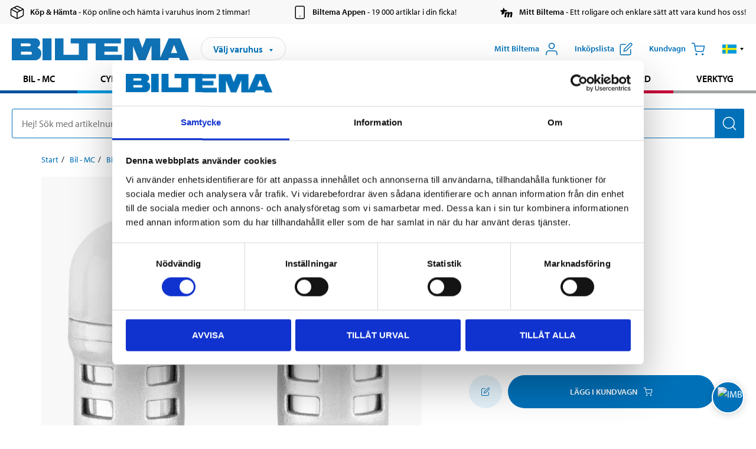

--- FILE ---
content_type: text/html; charset=utf-8
request_url: https://www.biltema.se/bil---mc/bilreservdelar/bilbelysning/diodlampor/diodlampa-wb5w-12-v-2000047791
body_size: 29784
content:

<!DOCTYPE html>
<!--[if IE]><html class="lt-ie10" lang="sv"><![endif]-->
<!--[if !IE]><!-->
<html lang="sv">
<!--<![endif]-->

<head>
        <title>Diodlampa WB5W, 12 V - Biltema.se</title>
        <meta name="description" content="Diodlampa med 1 W LED-chip. F&#246;r parkerings-, bak- och stoppljus, blinkers, instrumentbelysning m.m. Spridningsvinkeln &#228;r 360 grader.&amp;nbsp;" />

    <meta charset="utf-8" />
    <meta content="IE=edge" http-equiv="X-UA-Compatible" />
    <meta name="viewport" content="width=device-width, initial-scale=1" />
    <meta name="biltema" content="BT20W29" />
    <meta name="version" content="4.0.0.16289" />
    <meta name="generated" content="2026-01-23 00:07:19" />
    <meta name="theme-color" content="#0071b9" />



    <script>
        var _imbox = _imbox || [];
        var dataLayer = [];
    </script>

    <script>
        var svgIcons = new XMLHttpRequest();
        svgIcons.open("GET", "/dist/img/svg/svgsprite.svg?v=4.0.0.16289", true);
        svgIcons.send();
        svgIcons.onload = function () {
            if (svgIcons.status < 200 || svgIcons.status >= 400) return;
            var insertSvg = function () { window.document.body.insertAdjacentHTML('afterbegin', '<div class="svg--hide">' + svgIcons.responseText + '</div>'); };
            if (window.document.body) insertSvg();
            else window.document.addEventListener('DOMContentLoaded', insertSvg);
        }
    </script>

    <!-- Google Tag Manager -->
    <script>
        (function(w,d,s,l,i){w[l]=w[l]||[];w[l].push({'gtm.start':
            new Date().getTime(),event:'gtm.js'});var f=d.getElementsByTagName(s)[0],
            j=d.createElement(s),dl=l!='dataLayer'?'&l='+l:'';j.async=true;j.src=
            'https://www.googletagmanager.com/gtm.js?id='+i+dl;f.parentNode.insertBefore(j,f);
        })(window,document,'script','dataLayer','GTM-MBNCJRDW');
    </script>
    <!-- End Google Tag Manager -->

    <script>
        function getCookieValue(cookieName) {
            const cookies = document.cookie.split('; ');
            for (let cookie of cookies) {
                const [name, value] = cookie.split('=');
                if (name === cookieName) {
                    return decodeURIComponent(value);
                }
            }
            return null;
        }
        try {
            const cookieValue = getCookieValue("biltema__user");
            if (cookieValue && cookieValue !== "") {
                const data = JSON.parse(cookieValue);
                window.dataLayer = window.dataLayer || [];
                window.dataLayer.push({
                    login_status: "logged in",
                    user_id: data.id,
                });
            } else {
                window.dataLayer = window.dataLayer || [];
                window.dataLayer.push({
                    login_status: "logged out",
                });
            }
        } catch (error) {
            console.log("An GA event error occurred:", error);
        }
    </script>

    
    
    <meta property="og:image" content="https://productimages.biltema.com/v1/Image/product/xlarge/2000047791/1" />
    <meta property="og:type" content="product" />
    <meta property="og:title" content="Diodlampa WB5W, 12 V" />
    <meta property="og:url" content="https://www.biltema.se/bil---mc/bilreservdelar/bilbelysning/diodlampor/diodlampa-wb5w-12-v-2000047791" />

    
    

    <link rel="preconnect" href="https://www.googletagmanager.com">
    <link rel="preconnect" href="https://use.typekit.net">
    <link rel="preconnect" href="https://checkout.biltema.com">
    <link rel="preconnect" href="https://shelflocation.biltema.com">
    <link rel="preconnect" href="https://stock.biltema.com">

    <link rel="preload" as="style" href="/dist/css/main.css?v=4.0.0.16289">
    <link rel="preload" as="style" href="https://use.typekit.net/ndd4sqw.css" crossorigin>
    <link rel="stylesheet" href="/dist/css/main.css?v=4.0.0.16289">
    <link rel="stylesheet" href="https://use.typekit.net/ndd4sqw.css" crossorigin>


<link rel="canonical" href="https://www.biltema.se/bil---mc/bilreservdelar/bilbelysning/diodlampor/diodlampa-wb5w-12-v-2000047791" /><link rel="alternate" href="https://www.biltema.se/bil---mc/bilreservdelar/bilbelysning/diodlampor/diodlampa-wb5w-12-v-2000047791" hreflang="sv-se" />
<link rel="alternate" href="https://www.biltema.se/en-se/car---mc/car-spare-parts/car-lighting/diod-bulbs/led-bulb-wb5w-12-v-2000047791" hreflang="en-se" />
<link rel="alternate" href="https://www.biltema.dk/bil---mc/bilreservedele/bilbelysning/diodeparer/led-pare-wb5w-12-v-2000047791" hreflang="da-dk" />
<link rel="alternate" href="https://www.biltema.dk/en-dk/car---mc/car-spare-parts/car-lighting/diod-bulbs/led-bulb-wb5w-12-v-2000047791" hreflang="en-dk" />
<link rel="alternate" href="https://www.biltema.fi/autoilu---mp/auton-varaosat/auton-valaistus/led-polttimot/diodilamppu-wb5w-12-v-2000047791" hreflang="fi-fi" />
<link rel="alternate" href="https://www.biltema.fi/en-fi/car---mc/car-spare-parts/car-lighting/diod-bulbs/led-bulb-wb5w-12-v-2000047791" hreflang="en-fi" />
<link rel="alternate" href="https://www.biltema.fi/sv-fi/bil---mc/bilreservdelar/bilbelysning/diodlampor/diodlampa-wb5w-12-v-2000047791" hreflang="sv-fi" />
<link rel="alternate" href="https://www.biltema.no/bil---mc/bildeler/bilbelysning/diodeparer/diodepare-wb5w-12-v-2000047791" hreflang="nb-no" />
<link rel="alternate" href="https://www.biltema.no/en-no/car---mc/car-spare-parts/car-lighting/diod-bulbs/led-bulb-wb5w-12-v-2000047791" hreflang="en-no" />


    
    <link rel="stylesheet" href="/dist/css/productPage.37ab8b3db7.min.css">

    <script>
        const pathname = window.location.pathname;
        const host = window.location.host;
        [
            "/da-dk",
            "/fi-fi",
            "/nb-no",
            "/sv-se"
        ].forEach((translationSubPath) => {
            const topLevelDomain = translationSubPath.slice(4, 6);
            if (pathname.slice(0, 6).toLowerCase() === translationSubPath && !host.endsWith(topLevelDomain) && !host.endsWith("com")) {
                window.location.replace(`https://${host.slice(0, host.length - 2)}${topLevelDomain}${pathname.slice(6)}`);
            }
        });
        [
            "/en-dk",
            "/en-fi",
            "/en-no",
            "/en-se",
            "/sv-fi",
        ].forEach((translationSubPath) => {
            const topLevelDomain = translationSubPath.slice(4, 6);
            if (pathname.slice(0, 6).toLowerCase() === translationSubPath && !host.endsWith(topLevelDomain) && !host.endsWith("com")) {
                window.location.replace(`https://${host.slice(0, host.length - 2)}${topLevelDomain}${translationSubPath}${pathname.slice(6)}`);
            }
        });
    </script>
<script>NS_CSM_td=34169554;NS_CSM_pd=275116667;NS_CSM_u="/clm10";NS_CSM_col="AAAAAAXzsN/8Exp+6xD5Jb2kE+JJBlzPjfro4W4s/Z+7OfyXsB4iIHzo+sokboS7UQcVNnrYNJ/tfYYTAGT77VvRynm5";</script><script type="text/javascript">function sendTimingInfoInit(){setTimeout(sendTimingInfo,0)}function sendTimingInfo(){var wp=window.performance;if(wp){var c1,c2,t;c1=wp.timing;if(c1){var cm={};cm.ns=c1.navigationStart;if((t=c1.unloadEventStart)>0)cm.us=t;if((t=c1.unloadEventEnd)>0)cm.ue=t;if((t=c1.redirectStart)>0)cm.rs=t;if((t=c1.redirectEnd)>0)cm.re=t;cm.fs=c1.fetchStart;cm.dls=c1.domainLookupStart;cm.dle=c1.domainLookupEnd;cm.cs=c1.connectStart;cm.ce=c1.connectEnd;if((t=c1.secureConnectionStart)>0)cm.scs=t;cm.rqs=c1.requestStart;cm.rss=c1.responseStart;cm.rse=c1.responseEnd;cm.dl=c1.domLoading;cm.di=c1.domInteractive;cm.dcls=c1.domContentLoadedEventStart;cm.dcle=c1.domContentLoadedEventEnd;cm.dc=c1.domComplete;if((t=c1.loadEventStart)>0)cm.ls=t;if((t=c1.loadEventEnd)>0)cm.le=t;cm.tid=NS_CSM_td;cm.pid=NS_CSM_pd;cm.ac=NS_CSM_col;var xhttp=new XMLHttpRequest();if(xhttp){var JSON=JSON||{};JSON.stringify=JSON.stringify||function(ob){var t=typeof(ob);if(t!="object"||ob===null){if(t=="string")ob='"'+ob+'"';return String(ob);}else{var n,v,json=[],arr=(ob&&ob.constructor==Array);for(n in ob){v=ob[n];t=typeof(v);if(t=="string")v='"'+v+'"';else if(t=="object"&&v!==null)v=JSON.stringify(v);json.push((arr?"":'"'+n+'":')+String(v));}return(arr?"[":"{")+String(json)+(arr?"]":"}");}};xhttp.open("POST",NS_CSM_u,true);xhttp.send(JSON.stringify(cm));}}}}if(window.addEventListener)window.addEventListener("load",sendTimingInfoInit,false);else if(window.attachEvent)window.attachEvent("onload",sendTimingInfoInit);else window.onload=sendTimingInfoInit;</script></head>

<body>
    <!-- Google Tag Manager (noscript) -->
    <noscript>
        <iframe src="https://www.googletagmanager.com/ns.html?id=GTM-MBNCJRDW" accesskey=""height="0" width="0" style="display:none;visibility:hidden"></iframe>
    </noscript>
    <!-- End Google Tag Manager (noscript) -->

    <div href="#react__bypassblock" id="react__bypassblock" class="bypassblock"></div>

    <div id="overlay-root" tabindex="-1" id="react__bypassblock"></div>
    <div id="everything-sticky" tabindex="-1"></div>
    <div id="modal-root" tabindex="-1"></div>
    <div id="react__alert" tabindex="-1"></div>
    
    <input tabindex="-1" type="hidden" id="react__config__field"
           data-version="4.0.0.16289"
           data-currencysymbol=":-"
           data-marketindex="1"
           data-marketlanguage="sv"
           data-locale="sv-SE"
           data-currency="SEK"
           data-imagesbaseurl="https://productimages.biltema.com/v1/image/"
           data-imagesarticlebaseurl="https://productimages.biltema.com/v1/image/article/"
           data-imagesproductbaseurl="https://productimages.biltema.com/v1/image/product/"
           data-trackorderbaseurl="https://trackorder.biltema.com/v1/"
           data-stockbaseurl="https://stock.biltema.com/v1/stock/"
           data-shelfbaseurl="https://shelflocation.biltema.com/v2/ShelfLocation/"
           data-typeaheadbaseurl="https://find.biltema.com/v4/web/typeahead/"
           data-productsbaseurl="https://find.biltema.com/v1/web/products/"
           data-documentsbaseurl="https://docs.biltema.com/"
           data-friendsbaseurl="https://my.biltema.com/"
           data-articlebaseurl="https://articles.biltema.com/"
           data-pricingbaseurl="https://price.biltema.com/v2/"
           data-storesbaseurl="https://stores.biltema.com/v1"
           data-webshopstoreid="399"
           data-EnergyBadgeIds="6,7,8,9,10,11,12,43,44,45,46,48,49,50,55,56,57,58,61,63,70,71,72,73,74,79,80,81,83,84,88,89,90,91,92,93,94"
           data-shoppinglisturl="/inkopslista/"
           data-hasmybiltema="True"
           data-mybiltemarooturl="/mitt-biltema/"
           data-recommendationbaseurl="https://productrecommendations.biltema.com/v1"
           data-checkoutsiteurl="https://checkout.biltema.se/"
           data-checkoutbaseurl="https://checkout.biltema.com/"
           data-trackordersiteurl="https://trackorder.biltema.se/"
           data-payandcollectinformationpageurl="/om-biltema/kundservice/kopinformation/kop-och-hamta/sa-funkar-kop-och-hamta/"
           data-haspayandcollect="True"
           data-searchlandingpage="/soksida/"
           data-rekopage="/bil-reservdelar/"
           data-rekolandingpage="/bil---mc/"
           data-mcCategory="/bil---mc/mc/"
           data-trailerCategory=""
           data-caravanCategory="/fritid/husvagn-och-husbil/"
           data-rekobaseurl="https://reko.biltema.com/v1/Reko/"
           data-rekoapiurl="https://reko2.biltema.com/" 
           data-mybiltemaapiurl="https://my.biltema.com/"/>



    <span id="react__statetrigger" tabindex="-1"></span>
        <div class="header__info s__show--on-desktop--small--up">
            <div class="header__info__center">

                        <a href="/om-biltema/kundservice/kopinformation/kop-och-hamta/" class="header__info__item link--black">
                            <svg class="icon__m icon__left" aria-hidden="true" >
                                <use xlink:href="#icon__box"></use>
                            </svg>
                            <span class="font__myriad--semibold">K&#246;p &amp; H&#228;mta</span>
                            <span>&nbsp- K&#246;p online och h&#228;mta i varuhus inom 2 timmar!</span>
                        </a>
                        <a href="/om-biltema/kundservice/tjanster-och-service/biltemas-app/" class="header__info__item link--black">
                            <svg class="icon__m icon__left" aria-hidden="true" >
                                <use xlink:href="#icon__smartphone"></use>
                            </svg>
                            <span class="font__myriad--semibold">Biltema Appen</span>
                            <span>&nbsp- 19 000 artiklar i din ficka!</span>
                        </a>
                        <a href="/om-biltema/kundservice/tjanster-och-service/mitt-biltema-info/" class="header__info__item link--black">
                            <svg class="icon__m icon__left" aria-hidden="true" >
                                <use xlink:href="#icon__logo--mitt-biltema"></use>
                            </svg>
                            <span class="font__myriad--semibold">Mitt Biltema</span>
                            <span>&nbsp- Ett roligare och enklare s&#228;tt att vara kund hos oss!</span>
                        </a>

            </div>
        </div>
    <div class="header__container">
        <header role="banner" class="header">

            <button type="button" class="button__menu s__hide--on-tablet--large--up" aria-label="Menyalternativ" onClick="javascript:window.toggleMenu(true, '')">
                <svg class="icon icon__blue" aria-hidden="true">
                    <use xlink:href="#icon__hamburger"></use>
                </svg>
                <span class="s__visibility--hidden">Meny</span>
            </button>

            <a href="/" class="header__logo">
                <img src="/dist/img/logos/biltema-logo.svg" class="header__logo--img" alt="Biltema logo" />
            </a>


<div id="react__storeselector" class="s__noprint"></div>




<nav class="nav__features js__navfeaturemenu">
    <ul>
            <li id="myBiltemaTopMenuItem">
                <button class="button" type="button" onclick="javascript:window.toggleMyBiltemaOverview(true);"
                    aria-label="&#214;ppna Mitt Biltema meny">
                    <span
                        class="s__show--on-desktop--small--up button__copy--left margin__bottom--auto">Mitt Biltema</span>
                    <span class="s__show--on-desktop--small--up button__copy--left s__loggedin s__hide">
                        <span class="s__login__message">
                            V&#228;lkommen
                        </span>
                        <!--  -->
                    </span>
                    <svg class="icon__m icon__blue margin__bottom--auto" aria-hidden="true">
                        <use xlink:href="#icon__user"></use>
                    </svg>
                </button>
            </li>

            <li>
                <button type="button" onclick="javascript:window.toggleMyBiltemaWishList(true);"
                    title="Visa ink&#246;pslista"
                    aria-label="Visa ink&#246;pslista">
                    <span
                        class="s__show--on-desktop--small--up button__copy--left margin__bottom--auto">Ink&#246;pslista</span>
                    <svg class="icon__m icon__blue margin__bottom--auto" aria-hidden="true">
                        <use xlink:href="#icon__add-to-list"></use>
                        <span class="s__hide icon__itemindicator icon__itemindicator--grey" id="wishlistIndicator"></span>
                    </svg>
                </button>
            </li>

        <li>
            <button type="button" onclick="javascript:window.toggleCart(true);"
                aria-label="Kundvagn">
                <span
                    class="s__show--on-desktop--small--up button__copy--left margin__bottom--auto">Kundvagn</span>
                <svg class="icon__m icon__blue margin__bottom--auto" aria-hidden="true">
                    <use xlink:href="#icon__cart"></use>
                    <span class="s__hide icon__itemindicator icon__itemindicator--grey" id="cartIndicator"></span>
                </svg>
            </button>
        </li>



    <li class="lang__selector--desktop s__show--on-tablet--large--up">
        <a href="javascript:void(0);" title="Valt spr&#229;k: Svenska (Sverige)" class="js__navfeature--toggle" role="button" aria-label="Valt spr&#229;k: Svenska (Sverige), klicka f&#246;r att v&#228;lja bland tillg&#228;ngliga spr&#229;k">
            <svg class="icon" aria-label="Valt spr&#229;k: Svenska (Sverige)">
                <use xlink:href="#icon__flag--SV"></use>
            </svg>
            <svg class="icon__right icon__xxs icon__black" aria-hidden="true">
                <use xlink:href="#icon__arrow--rounded"></use>
            </svg>
        </a>
        <div class="js__navfeature--dropdown langselector--dropdown">
            <ul>
                    <li>
                        <a href="/bil---mc/bilreservdelar/bilbelysning/diodlampor/diodlampa-wb5w-12-v-2000047791" title="V&#228;lj spr&#229;k: Svenska (Sverige)">
                            <svg class="icon icon__left" aria-label="V&#228;lj spr&#229;k: Svenska (Sverige)">
                                <use xlink:href="#icon__flag--SV"></use>
                            </svg>
                            <span>Svenska (Sverige)</span>
                        </a>
                    </li>
                    <li>
                        <a href="/en-se/car---mc/car-spare-parts/car-lighting/diod-bulbs/led-bulb-wb5w-12-v-2000047791" title="V&#228;lj spr&#229;k: English (Sweden)">
                            <svg class="icon icon__left" aria-label="V&#228;lj spr&#229;k: English (Sweden)">
                                <use xlink:href="#icon__flag--EN"></use>
                            </svg>
                            <span>English (Sweden)</span>
                        </a>
                    </li>
            </ul>
        </div>
    </li>

    </ul>
</nav>


<div id="react__menu__cart"></div>
<div id="react__menu__mybiltema__overview"></div>
<div id="react__menu__mybiltema__wishlist"></div>
<div id="react__menu__storeSelector"></div>
<div id="react__menu__highlight"></div>

        </header>
    </div>

    <div id="react__mainmenu" class="relative">
        <div class="nav__container s__show--on-tablet--large--up js__menu">
            <nav class="nav__main ">

                <div class="nav__actions s__hide--on-tablet--large--up">
                    <button type="button" class="button__close button__right js__menu--close" aria-label="St&#228;ng menyn">
                        <svg class="icon__s icon__left" aria-hidden="true">
                            <use xlink:href="#icon__close"></use>
                        </svg>
                        <span>St&#228;ng</span>
                    </button>
                </div>



    <ul role="menu" class="nav__menu nav__menu--initial">
            <li role="menuitem" class="border-color--car--mc">
                <a href="/bil---mc/">Bil - MC</a>
            </li>
            <li role="menuitem" class="border-color--bike">
                <a href="/cykel-elcykel/">Cykel - Elcykel</a>
            </li>
            <li role="menuitem" class="border-color--boat">
                <a href="/bat/">B&#229;t</a>
            </li>
            <li role="menuitem" class="border-color--leisure">
                <a href="/fritid/">Fritid</a>
            </li>
            <li role="menuitem" class="border-color--home">
                <a href="/hem/">Hem</a>
            </li>
            <li role="menuitem" class="border-color--office">
                <a href="/kontor---teknik/">Kontor - Multimedia</a>
            </li>
            <li role="menuitem" class="border-color--construction">
                <a href="/bygg/">Bygg</a>
            </li>
            <li role="menuitem" class="border-color--carcare">
                <a href="/bilvard/">Bilv&#229;rd</a>
            </li>
            <li role="menuitem" class="border-color--tools">
                <a href="/verktyg/">Verktyg</a>
            </li>
    </ul>






    <div class="s__hide--on-tablet--large--up langselector--mobile langselector--in-menu">

        <a href="#" title="Valt spr&#229;k: Svenska (Sverige)" class="js__dropdown--toggle langselector__button" role="button" aria-label="Valt spr&#229;k: Svenska (Sverige), klicka f&#246;r att v&#228;lja bland tillg&#228;ngliga spr&#229;k">
            <div class="langselector__headline">
                V&#228;lj spr&#229;k:
            </div>

            <div class="langselector__selected s__show--on-mobile--medium--up">
                Svenska (Sverige)
            </div>

            <svg class="icon icon__m" aria-label="V&#228;lj spr&#229;k: Svenska (Sverige)">
                <use xlink:href="#icon__flag--SV"></use>
            </svg>
            <svg class="icon__right icon__xxs icon__black" aria-hidden="true">
                <use xlink:href="#icon__arrow--rounded"></use>
            </svg>
        </a>

        <div class="js__dropdown s__expandable">
            <ul class="langselector__list">
                    <li>
                        <a href="/bil---mc/bilreservdelar/bilbelysning/diodlampor/diodlampa-wb5w-12-v-2000047791" title="V&#228;lj spr&#229;k: Svenska (Sverige)">
                            <svg class="icon icon__left" aria-label="V&#228;lj spr&#229;k: Svenska (Sverige)">
                                <use xlink:href="#icon__flag--SV"></use>
                            </svg>
                            <span>Svenska (Sverige)</span>
                        </a>
                    </li>
                    <li>
                        <a href="/en-se/car---mc/car-spare-parts/car-lighting/diod-bulbs/led-bulb-wb5w-12-v-2000047791" title="V&#228;lj spr&#229;k: English (Sweden)">
                            <svg class="icon icon__left" aria-label="V&#228;lj spr&#229;k: English (Sweden)">
                                <use xlink:href="#icon__flag--EN"></use>
                            </svg>
                            <span>English (Sweden)</span>
                        </a>
                    </li>
            </ul>
        </div>
    </div>





                


    <ul role="menu" class="nav__support--strong s__hide--on-tablet--large--up">
            <li role="menuitem">
                <a href="/priserbjudanden/sankt-pris/" title="Sänkt pris – produkter med nedsatt pris just nu">S&#228;nkt pris</a>
            </li>
            <li role="menuitem">
                <a href="/priserbjudanden/kop-fler-spara-mer/" title="Köp fler spara mer – erbjudanden vid större inköp">K&#246;p fler spara mer</a>
            </li>
            <li role="menuitem">
                <a href="/om-biltema/biltema-cafe/" title="Gå till Biltema Café – menyer, öppettider och information om vårt café">Biltema Caf&#233;</a>
            </li>
            <li role="menuitem">
                <a href="/nytt-och-nyttigt/" title="Guider – tips, råd och steg-för-steg-instruktioner för Biltemas produkter">Guider</a>
            </li>
            <li role="menuitem">
                <a href="/om-biltema/" title="Lediga jobb hos Biltema – karriärmöjligheter och ansökan">Jobb</a>
            </li>
            <li role="menuitem">
                <a href="/om-biltema/kundservice/" title="Kontakta Biltemas kundservice – vanliga frågor och kontaktinformation">Kundservice</a>
            </li>
            <li role="menuitem">
                <a href="/kommande-produktnyheter/" title="Produktnyheter - Nya produkter som kommer eller kommit in hos Biltema">Produktnyheter</a>
            </li>
            <li role="menuitem">
                <a href="/om-biltema/kundservice/tjanster-och-service/presentkort/" title="Presentkort – köp och användning av Biltemas presentkort">Presentkort</a>
            </li>
    </ul>



                





            </nav>
        </div>
    </div>

    <div class="quicksearch__target" id="react__quicksearch">
        <div class="quicksearch__temporary-wrapper">
            <div class="quicksearch__container">
            <div>
                <div role="search" class="quicksearch">
                    <input type="search" class="quicksearch__input" data-placeholderdesktop="Hej! S&#246;k med artikelnummer, registreringsnummer, OE-nummer eller fritext." data-placeholdermobile="S&#246;k med art.nr, reg.nr eller fritext." placeholder="" value="" aria-labellby="searchbutton" />
                    <button id="searchbutton" type="button" class="button__search button__solid--blue" aria-label="S&#246;k efter produkter och produktkategorier">
                        <svg class="icon icon__white" aria-hidden="true">
                            <use xlink:href="#icon__search"></use>
                        </svg>
                        <span class="s__visibility--hidden">S&#246;k</span>
                    </button>
                </div>
            </div>
        </div>
        </div>
    </div>

        <div id="react__largeSiteAlert"></div>
            <div id="react__imboxtrigger" class="imbox"></div>

    <main id="react__maincontent" tabindex="-1">
        





<script>
    window.productData = window.productData || {"mainImageUrl":"https://productimages.biltema.com/v1/Image/product/xlarge/2000047791/1","mainLargeImageUrl":"https://productimages.biltema.com/v1/Image/product/xxlarge/2000047791/1","variations":[{"name":"Diodlampa WB5W, 12 V","articleNumber":"421979","articleNumberFriendlyName":"42-1979","priceIncVAT":79.900000000,"discountPageUrl":null,"priceExVAT":63.920000000,"imageUrl":"https://productimages.biltema.com/v1/Image/article/large/421979/1","imageUrlSmall":"https://productimages.biltema.com/v1/Image/article/small/421979/1","imageUrlMedium":"https://productimages.biltema.com/v1/Image/article/medium/421979/1","imageUrlLarge":"https://productimages.biltema.com/v1/Image/article/large/421979/1","imageUrlXLarge":"https://productimages.biltema.com/v1/Image/article/xlarge/421979/1","imageUrlAppXLarge":"https://productimages.biltema.com/v1/Image/app/article/xlarge/421979/1","imageUrlXXLarge":"https://productimages.biltema.com/v1/Image/article/xxlarge/421979/1","unitPrice":79.9,"unit":null,"isOtherUnitMain":false,"hasUnitPrice":false,"hasMultiPrice":false,"technicalProperties":[],"discounts":[],"discountBundles":[],"previousPrice":0.000000000,"isPriceReduced":false,"isClearanceSale":false,"isMixAndMatch":false,"isWarranty":false,"warranty":0,"description":null,"badges":{"badges":"[{\"badgeId\":87,\"name\":\"LED\",\"priority\":0}]","energyBadges":null,"ordinaryBadges":"[{\"badgeId\":87,\"name\":\"LED\",\"priority\":0,\"type\":1}]","isMultiPrice":false,"isNews":false,"isPriceReduced":false,"isClearanceSale":false,"isWarranty":false,"isTested":false,"warranty":0,"articleNumber":"421979"},"isEnergyDeclarationVariation":false,"isReko":false,"isRekoUniversal":false,"isChemicalClassified":false,"chemicalClassification":null,"categoryHierarchy":"Bil - MC/Bilreservdelar/Bilbelysning","valueAddedServices":[],"replacedBy":null,"mainUnit":"st","isUnitPriceMainPresentationPrice":false,"analyticsProductEntity":{"id":"421979","name":"Diodlampa WB5W, 12 V","price":"79,900000000","categoryHierarchy":"Bil - MC/Bilreservdelar/Bilbelysning","categories":["Bil - MC","Bilreservdelar","Bilbelysning"]},"isPhasedOut":false,"promotionIsPriceReducedStartDate":null,"promotionIsPriceReducedStopDate":null}],"variationGroups":[],"biltemaCardImageUrl":"/contentassets/75e98e01391b47c4bd4d0d321ec79c73/biltemakort_anmarkning.jpg","biltemaCardCalloutText":"Biltemakortet – Vill du dela upp din betalning?","biltemaCardReadMoreUrl":{"originalString":"/link/2658efcb0905425a93d97e3c1b2e58da.aspx","path":"/link/2658efcb0905425a93d97e3c1b2e58da.aspx","authority":"","dnsSafeHost":"","fragment":"","host":"","isAbsoluteUri":false,"localPath":"","pathAndQuery":"/link/2658efcb0905425a93d97e3c1b2e58da.aspx","port":-1,"query":"","queryCollection":[],"scheme":"","segments":["/","link/","2658efcb0905425a93d97e3c1b2e58da.aspx"],"userEscaped":false,"userInfo":"","uri":"/link/2658efcb0905425a93d97e3c1b2e58da.aspx","encoding":{"bodyName":"utf-8","encodingName":"Unicode (UTF-8)","headerName":"utf-8","webName":"utf-8","windowsCodePage":1200,"isBrowserDisplay":true,"isBrowserSave":true,"isMailNewsDisplay":true,"isMailNewsSave":true,"isSingleByte":false,"encoderFallback":{"defaultString":"�","maxCharCount":1},"decoderFallback":{"defaultString":"�","maxCharCount":1},"isReadOnly":true,"codePage":65001}},"biltemaCardReadMoreUrlText":"Läs mer här","biltemaCardReadAutomaticShowThreshold":2000,"biltemaCardShouldShowOnGlobalLevel":true,"hasTestedArticle":false,"technicalProperties":[{"propertyId":10213,"name":"Spänning","value":"12","unit":"V DC","additionalFreetextValue":"","isHeader":"false"},{"propertyId":10503,"name":"Typ","value":"WB5W","unit":null,"additionalFreetextValue":"","isHeader":"false"},{"propertyId":10152,"name":"Sockel","value":"T10 wedge","unit":null,"additionalFreetextValue":"","isHeader":"false"},{"propertyId":10696,"name":"Motsvarar effekt","value":"5","unit":"W","additionalFreetextValue":"","isHeader":"false"},{"propertyId":10138,"name":"Ljusflöde","value":"12,3±2,46 ","unit":"lm","additionalFreetextValue":"","isHeader":"false"},{"propertyId":10119,"name":"Färg","value":"Blå","unit":null,"additionalFreetextValue":"","isHeader":"false"},{"propertyId":10077,"name":"Antal","value":"2","unit":"st.","additionalFreetextValue":"","isHeader":"false"}],"singleArticle":{"name":"Diodlampa WB5W, 12 V","articleNumber":"421979","articleNumberFriendlyName":"42-1979","priceIncVAT":79.900000000,"discountPageUrl":null,"priceExVAT":63.920000000,"imageUrl":"https://productimages.biltema.com/v1/Image/article/large/421979/1","imageUrlSmall":"https://productimages.biltema.com/v1/Image/article/small/421979/1","imageUrlMedium":"https://productimages.biltema.com/v1/Image/article/medium/421979/1","imageUrlLarge":"https://productimages.biltema.com/v1/Image/article/large/421979/1","imageUrlXLarge":"https://productimages.biltema.com/v1/Image/article/xlarge/421979/1","imageUrlAppXLarge":"https://productimages.biltema.com/v1/Image/app/article/xlarge/421979/1","imageUrlXXLarge":"https://productimages.biltema.com/v1/Image/article/xxlarge/421979/1","unitPrice":79.9,"unit":null,"isOtherUnitMain":false,"hasUnitPrice":false,"hasMultiPrice":false,"technicalProperties":[],"discounts":[],"discountBundles":[],"previousPrice":0.000000000,"isPriceReduced":false,"isClearanceSale":false,"isMixAndMatch":false,"isWarranty":false,"warranty":0,"description":null,"badges":{"badges":"[{\"badgeId\":87,\"name\":\"LED\",\"priority\":0}]","energyBadges":null,"ordinaryBadges":"[{\"badgeId\":87,\"name\":\"LED\",\"priority\":0,\"type\":1}]","isMultiPrice":false,"isNews":false,"isPriceReduced":false,"isClearanceSale":false,"isWarranty":false,"isTested":false,"warranty":0,"articleNumber":"421979"},"isEnergyDeclarationVariation":false,"isReko":false,"isRekoUniversal":false,"isChemicalClassified":false,"chemicalClassification":null,"categoryHierarchy":"Bil - MC/Bilreservdelar/Bilbelysning","valueAddedServices":[],"replacedBy":null,"mainUnit":"st","isUnitPriceMainPresentationPrice":false,"analyticsProductEntity":{"id":"421979","name":"Diodlampa WB5W, 12 V","price":"79,900000000","categoryHierarchy":"Bil - MC/Bilreservdelar/Bilbelysning","categories":["Bil - MC","Bilreservdelar","Bilbelysning"]},"isPhasedOut":false,"promotionIsPriceReducedStartDate":null,"promotionIsPriceReducedStopDate":null},"firstArticleChild":"421979","upSell":{"name":"Relaterade produkter","sectionText":null,"relatedEntries":[{"name":"Diodlampa W5W, 12 V","articleNumber":"421978","articleNumberFriendlyName":"42-1978","imageUrl":"https://productimages.biltema.com/v1/Image/product/large/2000047790/1","imageUrlSmall":"https://productimages.biltema.com/v1/Image/product/small/2000047790/1","imageUrlMedium":"https://productimages.biltema.com/v1/Image/product/medium/2000047790/1","imageUrlLarge":"https://productimages.biltema.com/v1/Image/product/large/2000047790/1","imageUrlXLarge":"https://productimages.biltema.com/v1/Image/product/xlarge/2000047790/1","imageUrlAppXLarge":"https://productimages.biltema.com/v1/Image/app/article/xlarge/2000047790/1","imageUrlXXLarge":"https://productimages.biltema.com/v1/Image/product/xxlarge/2000047790/1","url":"/bil---mc/bilreservdelar/bilbelysning/diodlampor/diodlampa-w5w-12-v-2000047790","relatedEntryType":null,"priceIncVAT":"69,90","priceSuffix":":-","isSingleArticle":true,"hasMultiPrice":false,"isPriceReduced":false,"isClearanceSale":false,"previousPrice":0.000000000,"isFromPrice":false,"isTested":false,"testedComment":null,"discounts":[],"badges":{"badges":"[{\"badgeId\":87,\"name\":\"LED\",\"priority\":0}]","energyBadges":null,"ordinaryBadges":"[{\"badgeId\":87,\"name\":\"LED\",\"priority\":0,\"type\":1}]","isMultiPrice":false,"isNews":false,"isPriceReduced":false,"isClearanceSale":false,"isWarranty":false,"isTested":false,"warranty":0,"articleNumber":"421978"},"relatedEntryGroup":0,"analyticsProductEntity":{"id":"421978","name":"Diodlampa W5W, 12 V","price":"69,900000000","categoryHierarchy":"Bil - MC/Bilreservdelar/Bilbelysning","categories":["Bil - MC","Bilreservdelar","Bilbelysning"]},"description":null},{"name":"Diodlampor, 12 V","articleNumber":null,"articleNumberFriendlyName":null,"imageUrl":"https://productimages.biltema.com/v1/Image/product/large/2000042137/1","imageUrlSmall":"https://productimages.biltema.com/v1/Image/product/small/2000042137/1","imageUrlMedium":"https://productimages.biltema.com/v1/Image/product/medium/2000042137/1","imageUrlLarge":"https://productimages.biltema.com/v1/Image/product/large/2000042137/1","imageUrlXLarge":"https://productimages.biltema.com/v1/Image/product/xlarge/2000042137/1","imageUrlAppXLarge":"https://productimages.biltema.com/v1/Image/app/article/xlarge/2000042137/1","imageUrlXXLarge":"https://productimages.biltema.com/v1/Image/product/xxlarge/2000042137/1","url":"/bil---mc/bilreservdelar/bilbelysning/diodlampor/diodlampor-12-v-2000042137","relatedEntryType":null,"priceIncVAT":"69,90","priceSuffix":":-","isSingleArticle":false,"hasMultiPrice":false,"isPriceReduced":false,"isClearanceSale":false,"previousPrice":null,"isFromPrice":true,"isTested":false,"testedComment":null,"discounts":[],"badges":{"badges":"[{\"badgeId\":87,\"name\":\"LED\",\"priority\":0}]","energyBadges":null,"ordinaryBadges":null,"isMultiPrice":false,"isNews":false,"isPriceReduced":false,"isClearanceSale":false,"isWarranty":false,"isTested":false,"warranty":0,"articleNumber":null},"relatedEntryGroup":0,"analyticsProductEntity":{"id":"421978","name":"Diodlampa W5W, 12 V","price":"69,900000000","categoryHierarchy":"Bil - MC/Bilreservdelar/Bilbelysning","categories":["Bil - MC","Bilreservdelar","Bilbelysning"]},"description":null},{"name":"Diodlampa C5W, 12/24 V","articleNumber":"422004","articleNumberFriendlyName":"42-2004","imageUrl":"https://productimages.biltema.com/v1/Image/product/large/2000042943/1","imageUrlSmall":"https://productimages.biltema.com/v1/Image/product/small/2000042943/1","imageUrlMedium":"https://productimages.biltema.com/v1/Image/product/medium/2000042943/1","imageUrlLarge":"https://productimages.biltema.com/v1/Image/product/large/2000042943/1","imageUrlXLarge":"https://productimages.biltema.com/v1/Image/product/xlarge/2000042943/1","imageUrlAppXLarge":"https://productimages.biltema.com/v1/Image/app/article/xlarge/2000042943/1","imageUrlXXLarge":"https://productimages.biltema.com/v1/Image/product/xxlarge/2000042943/1","url":"/bil---mc/bilreservdelar/bilbelysning/diodlampor/diodlampa-c5w-1224-v-2000042943","relatedEntryType":null,"priceIncVAT":"74,90","priceSuffix":":-","isSingleArticle":true,"hasMultiPrice":false,"isPriceReduced":false,"isClearanceSale":false,"previousPrice":0.000000000,"isFromPrice":false,"isTested":false,"testedComment":null,"discounts":[],"badges":{"badges":"[{\"badgeId\":87,\"name\":\"LED\",\"priority\":0}]","energyBadges":null,"ordinaryBadges":"[{\"badgeId\":87,\"name\":\"LED\",\"priority\":0,\"type\":1}]","isMultiPrice":false,"isNews":false,"isPriceReduced":false,"isClearanceSale":false,"isWarranty":false,"isTested":false,"warranty":0,"articleNumber":"422004"},"relatedEntryGroup":0,"analyticsProductEntity":{"id":"422004","name":"Diodlampa C5W, 12/24 V","price":"74,900000000","categoryHierarchy":"Bil - MC/Bilreservdelar/Bilbelysning","categories":["Bil - MC","Bilreservdelar","Bilbelysning"]},"description":null},{"name":"Diodlampa R5W, 12 V","articleNumber":"422008","articleNumberFriendlyName":"42-2008","imageUrl":"https://productimages.biltema.com/v1/Image/product/large/2000042947/1","imageUrlSmall":"https://productimages.biltema.com/v1/Image/product/small/2000042947/1","imageUrlMedium":"https://productimages.biltema.com/v1/Image/product/medium/2000042947/1","imageUrlLarge":"https://productimages.biltema.com/v1/Image/product/large/2000042947/1","imageUrlXLarge":"https://productimages.biltema.com/v1/Image/product/xlarge/2000042947/1","imageUrlAppXLarge":"https://productimages.biltema.com/v1/Image/app/article/xlarge/2000042947/1","imageUrlXXLarge":"https://productimages.biltema.com/v1/Image/product/xxlarge/2000042947/1","url":"/bil---mc/bilreservdelar/bilbelysning/diodlampor/diodlampa-r5w-12-v-2000042947","relatedEntryType":null,"priceIncVAT":"79,90","priceSuffix":":-","isSingleArticle":true,"hasMultiPrice":false,"isPriceReduced":false,"isClearanceSale":false,"previousPrice":0.000000000,"isFromPrice":false,"isTested":false,"testedComment":null,"discounts":[],"badges":{"badges":"[{\"badgeId\":87,\"name\":\"LED\",\"priority\":0}]","energyBadges":null,"ordinaryBadges":"[{\"badgeId\":87,\"name\":\"LED\",\"priority\":0,\"type\":1}]","isMultiPrice":false,"isNews":false,"isPriceReduced":false,"isClearanceSale":false,"isWarranty":false,"isTested":false,"warranty":1,"articleNumber":"422008"},"relatedEntryGroup":0,"analyticsProductEntity":{"id":"422008","name":"Diodlampa R5W, 12 V","price":"79,900000000","categoryHierarchy":"Bil - MC/Bilreservdelar/Bilbelysning","categories":["Bil - MC","Bilreservdelar","Bilbelysning"]},"description":null},{"name":"Diodlampa P21W, 12/24 V","articleNumber":"422006","articleNumberFriendlyName":"42-2006","imageUrl":"https://productimages.biltema.com/v1/Image/product/large/2000042946/1","imageUrlSmall":"https://productimages.biltema.com/v1/Image/product/small/2000042946/1","imageUrlMedium":"https://productimages.biltema.com/v1/Image/product/medium/2000042946/1","imageUrlLarge":"https://productimages.biltema.com/v1/Image/product/large/2000042946/1","imageUrlXLarge":"https://productimages.biltema.com/v1/Image/product/xlarge/2000042946/1","imageUrlAppXLarge":"https://productimages.biltema.com/v1/Image/app/article/xlarge/2000042946/1","imageUrlXXLarge":"https://productimages.biltema.com/v1/Image/product/xxlarge/2000042946/1","url":"/bil---mc/bilreservdelar/bilbelysning/diodlampor/diodlampa-p21w-1224-v-2000042946","relatedEntryType":null,"priceIncVAT":"115","priceSuffix":":-","isSingleArticle":true,"hasMultiPrice":false,"isPriceReduced":false,"isClearanceSale":false,"previousPrice":0.000000000,"isFromPrice":false,"isTested":false,"testedComment":null,"discounts":[],"badges":{"badges":"[{\"badgeId\":87,\"name\":\"LED\",\"priority\":0}]","energyBadges":null,"ordinaryBadges":"[{\"badgeId\":87,\"name\":\"LED\",\"priority\":0,\"type\":1}]","isMultiPrice":false,"isNews":false,"isPriceReduced":false,"isClearanceSale":false,"isWarranty":false,"isTested":false,"warranty":1,"articleNumber":"422006"},"relatedEntryGroup":0,"analyticsProductEntity":{"id":"422006","name":"Diodlampa P21W, 12/24 V","price":"115,000000000","categoryHierarchy":"Bil - MC/Bilreservdelar/Bilbelysning","categories":["Bil - MC","Bilreservdelar","Bilbelysning"]},"description":null},{"name":"Diodlampa H1, 12/24 V","articleNumber":"422010","articleNumberFriendlyName":"42-2010","imageUrl":"https://productimages.biltema.com/v1/Image/product/large/2000042949/1","imageUrlSmall":"https://productimages.biltema.com/v1/Image/product/small/2000042949/1","imageUrlMedium":"https://productimages.biltema.com/v1/Image/product/medium/2000042949/1","imageUrlLarge":"https://productimages.biltema.com/v1/Image/product/large/2000042949/1","imageUrlXLarge":"https://productimages.biltema.com/v1/Image/product/xlarge/2000042949/1","imageUrlAppXLarge":"https://productimages.biltema.com/v1/Image/app/article/xlarge/2000042949/1","imageUrlXXLarge":"https://productimages.biltema.com/v1/Image/product/xxlarge/2000042949/1","url":"/bil---mc/bilreservdelar/bilbelysning/diodlampor/diodlampa-h1-1224-v-2000042949","relatedEntryType":null,"priceIncVAT":"109","priceSuffix":":-","isSingleArticle":true,"hasMultiPrice":false,"isPriceReduced":false,"isClearanceSale":false,"previousPrice":0.000000000,"isFromPrice":false,"isTested":false,"testedComment":null,"discounts":[],"badges":{"badges":"[{\"badgeId\":87,\"name\":\"LED\",\"priority\":0}]","energyBadges":null,"ordinaryBadges":"[{\"badgeId\":87,\"name\":\"LED\",\"priority\":0,\"type\":1}]","isMultiPrice":false,"isNews":false,"isPriceReduced":false,"isClearanceSale":false,"isWarranty":false,"isTested":false,"warranty":1,"articleNumber":"422010"},"relatedEntryGroup":0,"analyticsProductEntity":{"id":"422010","name":"Diodlampa H1, 12/24 V","price":"109,000000000","categoryHierarchy":"Bil - MC/Bilreservdelar/Bilbelysning","categories":["Bil - MC","Bilreservdelar","Bilbelysning"]},"description":null},{"name":"Diodlampa P21/5W, 12/24 V","articleNumber":"422007","articleNumberFriendlyName":"42-2007","imageUrl":"https://productimages.biltema.com/v1/Image/product/large/2000042945/1","imageUrlSmall":"https://productimages.biltema.com/v1/Image/product/small/2000042945/1","imageUrlMedium":"https://productimages.biltema.com/v1/Image/product/medium/2000042945/1","imageUrlLarge":"https://productimages.biltema.com/v1/Image/product/large/2000042945/1","imageUrlXLarge":"https://productimages.biltema.com/v1/Image/product/xlarge/2000042945/1","imageUrlAppXLarge":"https://productimages.biltema.com/v1/Image/app/article/xlarge/2000042945/1","imageUrlXXLarge":"https://productimages.biltema.com/v1/Image/product/xxlarge/2000042945/1","url":"/bil---mc/bilreservdelar/bilbelysning/diodlampor/diodlampa-p215w-1224-v-2000042945","relatedEntryType":null,"priceIncVAT":"115","priceSuffix":":-","isSingleArticle":true,"hasMultiPrice":false,"isPriceReduced":false,"isClearanceSale":false,"previousPrice":0.000000000,"isFromPrice":false,"isTested":false,"testedComment":null,"discounts":[],"badges":{"badges":"[{\"badgeId\":87,\"name\":\"LED\",\"priority\":0}]","energyBadges":null,"ordinaryBadges":"[{\"badgeId\":87,\"name\":\"LED\",\"priority\":0,\"type\":1}]","isMultiPrice":false,"isNews":false,"isPriceReduced":false,"isClearanceSale":false,"isWarranty":false,"isTested":false,"warranty":1,"articleNumber":"422007"},"relatedEntryGroup":0,"analyticsProductEntity":{"id":"422007","name":"Diodlampa P21/5W, 12/24 V","price":"115,000000000","categoryHierarchy":"Bil - MC/Bilreservdelar/Bilbelysning","categories":["Bil - MC","Bilreservdelar","Bilbelysning"]},"description":null},{"name":"Diodlampa H3, 12/24 V","articleNumber":"422011","articleNumberFriendlyName":"42-2011","imageUrl":"https://productimages.biltema.com/v1/Image/product/large/2000042948/1","imageUrlSmall":"https://productimages.biltema.com/v1/Image/product/small/2000042948/1","imageUrlMedium":"https://productimages.biltema.com/v1/Image/product/medium/2000042948/1","imageUrlLarge":"https://productimages.biltema.com/v1/Image/product/large/2000042948/1","imageUrlXLarge":"https://productimages.biltema.com/v1/Image/product/xlarge/2000042948/1","imageUrlAppXLarge":"https://productimages.biltema.com/v1/Image/app/article/xlarge/2000042948/1","imageUrlXXLarge":"https://productimages.biltema.com/v1/Image/product/xxlarge/2000042948/1","url":"/bil---mc/bilreservdelar/bilbelysning/diodlampor/diodlampa-h3-1224-v-2000042948","relatedEntryType":null,"priceIncVAT":"109","priceSuffix":":-","isSingleArticle":true,"hasMultiPrice":false,"isPriceReduced":false,"isClearanceSale":false,"previousPrice":0.000000000,"isFromPrice":false,"isTested":false,"testedComment":null,"discounts":[],"badges":{"badges":"[{\"badgeId\":87,\"name\":\"LED\",\"priority\":0}]","energyBadges":null,"ordinaryBadges":"[{\"badgeId\":87,\"name\":\"LED\",\"priority\":0,\"type\":1}]","isMultiPrice":false,"isNews":false,"isPriceReduced":false,"isClearanceSale":false,"isWarranty":false,"isTested":false,"warranty":0,"articleNumber":"422011"},"relatedEntryGroup":0,"analyticsProductEntity":{"id":"422011","name":"Diodlampa H3, 12/24 V","price":"109,000000000","categoryHierarchy":"Bil - MC/Bilreservdelar/Bilbelysning","categories":["Bil - MC","Bilreservdelar","Bilbelysning"]},"description":null},{"name":"Diodlampa C5W, 12/24 V, 2 st.","articleNumber":"422005","articleNumberFriendlyName":"42-2005","imageUrl":"https://productimages.biltema.com/v1/Image/product/large/2000042944/1","imageUrlSmall":"https://productimages.biltema.com/v1/Image/product/small/2000042944/1","imageUrlMedium":"https://productimages.biltema.com/v1/Image/product/medium/2000042944/1","imageUrlLarge":"https://productimages.biltema.com/v1/Image/product/large/2000042944/1","imageUrlXLarge":"https://productimages.biltema.com/v1/Image/product/xlarge/2000042944/1","imageUrlAppXLarge":"https://productimages.biltema.com/v1/Image/app/article/xlarge/2000042944/1","imageUrlXXLarge":"https://productimages.biltema.com/v1/Image/product/xxlarge/2000042944/1","url":"/bil---mc/bilreservdelar/bilbelysning/diodlampor/diodlampa-c5w-1224-v-2-st-2000042944","relatedEntryType":null,"priceIncVAT":"74,90","priceSuffix":":-","isSingleArticle":true,"hasMultiPrice":false,"isPriceReduced":false,"isClearanceSale":false,"previousPrice":0.000000000,"isFromPrice":false,"isTested":false,"testedComment":null,"discounts":[],"badges":{"badges":"[{\"badgeId\":87,\"name\":\"LED\",\"priority\":0}]","energyBadges":null,"ordinaryBadges":"[{\"badgeId\":87,\"name\":\"LED\",\"priority\":0,\"type\":1}]","isMultiPrice":false,"isNews":false,"isPriceReduced":false,"isClearanceSale":false,"isWarranty":false,"isTested":false,"warranty":1,"articleNumber":"422005"},"relatedEntryGroup":0,"analyticsProductEntity":{"id":"422005","name":"Diodlampa C5W, 12/24 V, 2 st.","price":"74,900000000","categoryHierarchy":"Bil - MC/Bilreservdelar/Bilbelysning","categories":["Bil - MC","Bilreservdelar","Bilbelysning"]},"description":null},{"name":"Diodlampa T4W, 12 V","articleNumber":"421981","articleNumberFriendlyName":"42-1981","imageUrl":"https://productimages.biltema.com/v1/Image/product/large/2000047793/1","imageUrlSmall":"https://productimages.biltema.com/v1/Image/product/small/2000047793/1","imageUrlMedium":"https://productimages.biltema.com/v1/Image/product/medium/2000047793/1","imageUrlLarge":"https://productimages.biltema.com/v1/Image/product/large/2000047793/1","imageUrlXLarge":"https://productimages.biltema.com/v1/Image/product/xlarge/2000047793/1","imageUrlAppXLarge":"https://productimages.biltema.com/v1/Image/app/article/xlarge/2000047793/1","imageUrlXXLarge":"https://productimages.biltema.com/v1/Image/product/xxlarge/2000047793/1","url":"/bil---mc/bilreservdelar/bilbelysning/diodlampor/diodlampa-t4w-12-v-2000047793","relatedEntryType":null,"priceIncVAT":"79,90","priceSuffix":":-","isSingleArticle":true,"hasMultiPrice":false,"isPriceReduced":false,"isClearanceSale":false,"previousPrice":0.000000000,"isFromPrice":false,"isTested":false,"testedComment":null,"discounts":[],"badges":{"badges":"[{\"badgeId\":87,\"name\":\"LED\",\"priority\":0}]","energyBadges":null,"ordinaryBadges":"[{\"badgeId\":87,\"name\":\"LED\",\"priority\":0,\"type\":1}]","isMultiPrice":false,"isNews":false,"isPriceReduced":false,"isClearanceSale":false,"isWarranty":false,"isTested":false,"warranty":0,"articleNumber":"421981"},"relatedEntryGroup":0,"analyticsProductEntity":{"id":"421981","name":"Diodlampa T4W, 12 V","price":"79,900000000","categoryHierarchy":"Bil - MC/Bilreservdelar/Bilbelysning","categories":["Bil - MC","Bilreservdelar","Bilbelysning"]},"description":null},{"name":"Diodlampa WY5W, 12 V","articleNumber":"421980","articleNumberFriendlyName":"42-1980","imageUrl":"https://productimages.biltema.com/v1/Image/product/large/2000047792/1","imageUrlSmall":"https://productimages.biltema.com/v1/Image/product/small/2000047792/1","imageUrlMedium":"https://productimages.biltema.com/v1/Image/product/medium/2000047792/1","imageUrlLarge":"https://productimages.biltema.com/v1/Image/product/large/2000047792/1","imageUrlXLarge":"https://productimages.biltema.com/v1/Image/product/xlarge/2000047792/1","imageUrlAppXLarge":"https://productimages.biltema.com/v1/Image/app/article/xlarge/2000047792/1","imageUrlXXLarge":"https://productimages.biltema.com/v1/Image/product/xxlarge/2000047792/1","url":"/bil---mc/bilreservdelar/bilbelysning/diodlampor/diodlampa-wy5w-12-v-2000047792","relatedEntryType":null,"priceIncVAT":"89,90","priceSuffix":":-","isSingleArticle":true,"hasMultiPrice":false,"isPriceReduced":false,"isClearanceSale":false,"previousPrice":0.000000000,"isFromPrice":false,"isTested":false,"testedComment":null,"discounts":[],"badges":{"badges":"[{\"badgeId\":87,\"name\":\"LED\",\"priority\":0}]","energyBadges":null,"ordinaryBadges":"[{\"badgeId\":87,\"name\":\"LED\",\"priority\":0,\"type\":1}]","isMultiPrice":false,"isNews":false,"isPriceReduced":false,"isClearanceSale":false,"isWarranty":false,"isTested":false,"warranty":0,"articleNumber":"421980"},"relatedEntryGroup":0,"analyticsProductEntity":{"id":"421980","name":"Diodlampa WY5W, 12 V","price":"89,900000000","categoryHierarchy":"Bil - MC/Bilreservdelar/Bilbelysning","categories":["Bil - MC","Bilreservdelar","Bilbelysning"]},"description":null},{"name":"Diodlampor, 24 V","articleNumber":"421987","articleNumberFriendlyName":"42-1987","imageUrl":"https://productimages.biltema.com/v1/Image/product/large/2000040299/1","imageUrlSmall":"https://productimages.biltema.com/v1/Image/product/small/2000040299/1","imageUrlMedium":"https://productimages.biltema.com/v1/Image/product/medium/2000040299/1","imageUrlLarge":"https://productimages.biltema.com/v1/Image/product/large/2000040299/1","imageUrlXLarge":"https://productimages.biltema.com/v1/Image/product/xlarge/2000040299/1","imageUrlAppXLarge":"https://productimages.biltema.com/v1/Image/app/article/xlarge/2000040299/1","imageUrlXXLarge":"https://productimages.biltema.com/v1/Image/product/xxlarge/2000040299/1","url":"/bil---mc/bilreservdelar/bilbelysning/diodlampor/diodlampor-24-v-2000040299","relatedEntryType":null,"priceIncVAT":"74,90","priceSuffix":":-","isSingleArticle":true,"hasMultiPrice":false,"isPriceReduced":false,"isClearanceSale":false,"previousPrice":0.000000000,"isFromPrice":false,"isTested":false,"testedComment":null,"discounts":[],"badges":{"badges":"[{\"badgeId\":87,\"name\":\"LED\",\"priority\":0}]","energyBadges":null,"ordinaryBadges":"[{\"badgeId\":87,\"name\":\"LED\",\"priority\":0,\"type\":1}]","isMultiPrice":false,"isNews":false,"isPriceReduced":false,"isClearanceSale":false,"isWarranty":false,"isTested":false,"warranty":0,"articleNumber":"421987"},"relatedEntryGroup":0,"analyticsProductEntity":{"id":"421987","name":"Diodlampa W5W, 24 V","price":"74,900000000","categoryHierarchy":"Bil - MC/Bilreservdelar/Bilbelysning","categories":["Bil - MC","Bilreservdelar","Bilbelysning"]},"description":null},{"name":"Diodlampa W5W, 24 V","articleNumber":"421987","articleNumberFriendlyName":"42-1987","imageUrl":"https://productimages.biltema.com/v1/Image/product/large/2000047794/1","imageUrlSmall":"https://productimages.biltema.com/v1/Image/product/small/2000047794/1","imageUrlMedium":"https://productimages.biltema.com/v1/Image/product/medium/2000047794/1","imageUrlLarge":"https://productimages.biltema.com/v1/Image/product/large/2000047794/1","imageUrlXLarge":"https://productimages.biltema.com/v1/Image/product/xlarge/2000047794/1","imageUrlAppXLarge":"https://productimages.biltema.com/v1/Image/app/article/xlarge/2000047794/1","imageUrlXXLarge":"https://productimages.biltema.com/v1/Image/product/xxlarge/2000047794/1","url":"/bil---mc/bilreservdelar/bilbelysning/diodlampor/diodlampa-w5w-24-v-2000047794","relatedEntryType":null,"priceIncVAT":"74,90","priceSuffix":":-","isSingleArticle":true,"hasMultiPrice":false,"isPriceReduced":false,"isClearanceSale":false,"previousPrice":0.000000000,"isFromPrice":false,"isTested":false,"testedComment":null,"discounts":[],"badges":{"badges":"[{\"badgeId\":87,\"name\":\"LED\",\"priority\":0}]","energyBadges":null,"ordinaryBadges":"[{\"badgeId\":87,\"name\":\"LED\",\"priority\":0,\"type\":1}]","isMultiPrice":false,"isNews":false,"isPriceReduced":false,"isClearanceSale":false,"isWarranty":false,"isTested":false,"warranty":0,"articleNumber":"421987"},"relatedEntryGroup":0,"analyticsProductEntity":{"id":"421987","name":"Diodlampa W5W, 24 V","price":"74,900000000","categoryHierarchy":"Bil - MC/Bilreservdelar/Bilbelysning","categories":["Bil - MC","Bilreservdelar","Bilbelysning"]},"description":null},{"name":"Diodlampor, 12 V","articleNumber":null,"articleNumberFriendlyName":null,"imageUrl":"https://productimages.biltema.com/v1/Image/product/large/2000030798/1","imageUrlSmall":"https://productimages.biltema.com/v1/Image/product/small/2000030798/1","imageUrlMedium":"https://productimages.biltema.com/v1/Image/product/medium/2000030798/1","imageUrlLarge":"https://productimages.biltema.com/v1/Image/product/large/2000030798/1","imageUrlXLarge":"https://productimages.biltema.com/v1/Image/product/xlarge/2000030798/1","imageUrlAppXLarge":"https://productimages.biltema.com/v1/Image/app/article/xlarge/2000030798/1","imageUrlXXLarge":"https://productimages.biltema.com/v1/Image/product/xxlarge/2000030798/1","url":"/bil---mc/bilreservdelar/bilbelysning/diodlampor/diodlampor-12-v-2000030798","relatedEntryType":null,"priceIncVAT":"89,90","priceSuffix":":-","isSingleArticle":false,"hasMultiPrice":false,"isPriceReduced":false,"isClearanceSale":false,"previousPrice":null,"isFromPrice":true,"isTested":false,"testedComment":null,"discounts":[],"badges":{"badges":"[{\"badgeId\":87,\"name\":\"LED\",\"priority\":0}]","energyBadges":null,"ordinaryBadges":null,"isMultiPrice":false,"isNews":false,"isPriceReduced":false,"isClearanceSale":false,"isWarranty":false,"isTested":false,"warranty":0,"articleNumber":null},"relatedEntryGroup":0,"analyticsProductEntity":{"id":"421953","name":"DIODLAMPOR, 12 V H3","price":"89,900000000","categoryHierarchy":"Bil - MC/Bilreservdelar/Bilbelysning","categories":["Bil - MC","Bilreservdelar","Bilbelysning"]},"description":null}],"productListingPageUrl":"/bil---mc/bilreservdelar/bilbelysning/diodlampor/","relatedEntryGroup":0},"crossSell":null,"spareParts":null,"otherCustomersAlsoBought":{"name":"Andra kunder köpte också","sectionText":null,"relatedEntries":[{"name":"Diodlampa W5W, 12 V","articleNumber":"421978","articleNumberFriendlyName":"42-1978","imageUrl":"https://productimages.biltema.com/v1/Image/article/medium/421978/1","imageUrlSmall":"https://productimages.biltema.com/v1/Image/article/small/421978/1","imageUrlMedium":"https://productimages.biltema.com/v1/Image/article/medium/421978/1","imageUrlLarge":"https://productimages.biltema.com/v1/Image/article/large/421978/1","imageUrlXLarge":"https://productimages.biltema.com/v1/Image/article/xlarge/421978/1","imageUrlAppXLarge":"https://productimages.biltema.com/v1/Image/app/article/xlarge/421978/1","imageUrlXXLarge":"https://productimages.biltema.com/v1/Image/article/xxlarge/421978/1","url":"https://www.biltema.se/bil---mc/bilreservdelar/bilbelysning/diodlampor/diodlampa-w5w-12-v-2000047790","relatedEntryType":null,"priceIncVAT":"69,90","priceSuffix":":-","isSingleArticle":true,"hasMultiPrice":false,"isPriceReduced":false,"isClearanceSale":false,"previousPrice":0.000000000,"isFromPrice":false,"isTested":false,"testedComment":null,"discounts":[],"badges":{"badges":"[{\"badgeId\":87,\"name\":\"LED\",\"priority\":0}]","energyBadges":null,"ordinaryBadges":"[{\"badgeId\":87,\"name\":\"LED\",\"priority\":0,\"type\":1}]","isMultiPrice":false,"isNews":false,"isPriceReduced":false,"isClearanceSale":false,"isWarranty":false,"isTested":false,"warranty":0,"articleNumber":"421978"},"relatedEntryGroup":3,"analyticsProductEntity":{"id":"421978","name":"Diodlampa W5W, 12 V","price":"69,900000000","categoryHierarchy":"Bil - MC/Bilreservdelar/Bilbelysning","categories":["Bil - MC","Bilreservdelar","Bilbelysning"]},"description":null},{"name":"Diodlampa WY5W, 12 V","articleNumber":"421980","articleNumberFriendlyName":"42-1980","imageUrl":"https://productimages.biltema.com/v1/Image/article/medium/421980/1","imageUrlSmall":"https://productimages.biltema.com/v1/Image/article/small/421980/1","imageUrlMedium":"https://productimages.biltema.com/v1/Image/article/medium/421980/1","imageUrlLarge":"https://productimages.biltema.com/v1/Image/article/large/421980/1","imageUrlXLarge":"https://productimages.biltema.com/v1/Image/article/xlarge/421980/1","imageUrlAppXLarge":"https://productimages.biltema.com/v1/Image/app/article/xlarge/421980/1","imageUrlXXLarge":"https://productimages.biltema.com/v1/Image/article/xxlarge/421980/1","url":"https://www.biltema.se/bil---mc/bilreservdelar/bilbelysning/diodlampor/diodlampa-wy5w-12-v-2000047792","relatedEntryType":null,"priceIncVAT":"89,90","priceSuffix":":-","isSingleArticle":true,"hasMultiPrice":false,"isPriceReduced":false,"isClearanceSale":false,"previousPrice":0.000000000,"isFromPrice":false,"isTested":false,"testedComment":null,"discounts":[],"badges":{"badges":"[{\"badgeId\":87,\"name\":\"LED\",\"priority\":0}]","energyBadges":null,"ordinaryBadges":"[{\"badgeId\":87,\"name\":\"LED\",\"priority\":0,\"type\":1}]","isMultiPrice":false,"isNews":false,"isPriceReduced":false,"isClearanceSale":false,"isWarranty":false,"isTested":false,"warranty":0,"articleNumber":"421980"},"relatedEntryGroup":3,"analyticsProductEntity":{"id":"421980","name":"Diodlampa WY5W, 12 V","price":"89,900000000","categoryHierarchy":"Bil - MC/Bilreservdelar/Bilbelysning","categories":["Bil - MC","Bilreservdelar","Bilbelysning"]},"description":null},{"name":"Diodlampa C5W, 12/24 V","articleNumber":"422004","articleNumberFriendlyName":"42-2004","imageUrl":"https://productimages.biltema.com/v1/Image/article/medium/422004/1","imageUrlSmall":"https://productimages.biltema.com/v1/Image/article/small/422004/1","imageUrlMedium":"https://productimages.biltema.com/v1/Image/article/medium/422004/1","imageUrlLarge":"https://productimages.biltema.com/v1/Image/article/large/422004/1","imageUrlXLarge":"https://productimages.biltema.com/v1/Image/article/xlarge/422004/1","imageUrlAppXLarge":"https://productimages.biltema.com/v1/Image/app/article/xlarge/422004/1","imageUrlXXLarge":"https://productimages.biltema.com/v1/Image/article/xxlarge/422004/1","url":"https://www.biltema.se/bil---mc/bilreservdelar/bilbelysning/diodlampor/diodlampa-c5w-1224-v-2000042943","relatedEntryType":null,"priceIncVAT":"74,90","priceSuffix":":-","isSingleArticle":true,"hasMultiPrice":false,"isPriceReduced":false,"isClearanceSale":false,"previousPrice":0.000000000,"isFromPrice":false,"isTested":false,"testedComment":null,"discounts":[],"badges":{"badges":"[{\"badgeId\":87,\"name\":\"LED\",\"priority\":0}]","energyBadges":null,"ordinaryBadges":"[{\"badgeId\":87,\"name\":\"LED\",\"priority\":0,\"type\":1}]","isMultiPrice":false,"isNews":false,"isPriceReduced":false,"isClearanceSale":false,"isWarranty":false,"isTested":false,"warranty":0,"articleNumber":"422004"},"relatedEntryGroup":3,"analyticsProductEntity":{"id":"422004","name":"Diodlampa C5W, 12/24 V","price":"74,900000000","categoryHierarchy":"Bil - MC/Bilreservdelar/Bilbelysning","categories":["Bil - MC","Bilreservdelar","Bilbelysning"]},"description":null},{"name":"Glödlampa T10, 12 V, 5 W, 2 st.","articleNumber":"34815","articleNumberFriendlyName":"34-815","imageUrl":"https://productimages.biltema.com/v1/Image/article/medium/34815/1","imageUrlSmall":"https://productimages.biltema.com/v1/Image/article/small/34815/1","imageUrlMedium":"https://productimages.biltema.com/v1/Image/article/medium/34815/1","imageUrlLarge":"https://productimages.biltema.com/v1/Image/article/large/34815/1","imageUrlXLarge":"https://productimages.biltema.com/v1/Image/article/xlarge/34815/1","imageUrlAppXLarge":"https://productimages.biltema.com/v1/Image/app/article/xlarge/34815/1","imageUrlXXLarge":"https://productimages.biltema.com/v1/Image/article/xxlarge/34815/1","url":"https://www.biltema.se/bil---mc/bilreservdelar/bilbelysning/glodlampor/glodlampa-t10-12-v-5-w-2-st-2000046297","relatedEntryType":null,"priceIncVAT":"12,90","priceSuffix":":-","isSingleArticle":true,"hasMultiPrice":false,"isPriceReduced":false,"isClearanceSale":false,"previousPrice":0.000000000,"isFromPrice":false,"isTested":false,"testedComment":null,"discounts":[],"badges":{"badges":null,"energyBadges":null,"ordinaryBadges":null,"isMultiPrice":false,"isNews":false,"isPriceReduced":false,"isClearanceSale":false,"isWarranty":false,"isTested":false,"warranty":0,"articleNumber":"34815"},"relatedEntryGroup":3,"analyticsProductEntity":{"id":"34815","name":"Glödlampa T10, 12 V, 5 W, 2 st.","price":"12,900000000","categoryHierarchy":"Bil - MC/Bilreservdelar/Bilbelysning","categories":["Bil - MC","Bilreservdelar","Bilbelysning"]},"description":null},{"name":"Diodlampa C5W, 12/24 V, 2 st.","articleNumber":"422005","articleNumberFriendlyName":"42-2005","imageUrl":"https://productimages.biltema.com/v1/Image/article/medium/422005/1","imageUrlSmall":"https://productimages.biltema.com/v1/Image/article/small/422005/1","imageUrlMedium":"https://productimages.biltema.com/v1/Image/article/medium/422005/1","imageUrlLarge":"https://productimages.biltema.com/v1/Image/article/large/422005/1","imageUrlXLarge":"https://productimages.biltema.com/v1/Image/article/xlarge/422005/1","imageUrlAppXLarge":"https://productimages.biltema.com/v1/Image/app/article/xlarge/422005/1","imageUrlXXLarge":"https://productimages.biltema.com/v1/Image/article/xxlarge/422005/1","url":"https://www.biltema.se/bil---mc/bilreservdelar/bilbelysning/diodlampor/diodlampa-c5w-1224-v-2-st-2000042944","relatedEntryType":null,"priceIncVAT":"74,90","priceSuffix":":-","isSingleArticle":true,"hasMultiPrice":false,"isPriceReduced":false,"isClearanceSale":false,"previousPrice":0.000000000,"isFromPrice":false,"isTested":false,"testedComment":null,"discounts":[],"badges":{"badges":"[{\"badgeId\":87,\"name\":\"LED\",\"priority\":0}]","energyBadges":null,"ordinaryBadges":"[{\"badgeId\":87,\"name\":\"LED\",\"priority\":0,\"type\":1}]","isMultiPrice":false,"isNews":false,"isPriceReduced":false,"isClearanceSale":false,"isWarranty":false,"isTested":false,"warranty":1,"articleNumber":"422005"},"relatedEntryGroup":3,"analyticsProductEntity":{"id":"422005","name":"Diodlampa C5W, 12/24 V, 2 st.","price":"74,900000000","categoryHierarchy":"Bil - MC/Bilreservdelar/Bilbelysning","categories":["Bil - MC","Bilreservdelar","Bilbelysning"]},"description":null},{"name":"Diodlampa T4W, 12 V","articleNumber":"421981","articleNumberFriendlyName":"42-1981","imageUrl":"https://productimages.biltema.com/v1/Image/article/medium/421981/1","imageUrlSmall":"https://productimages.biltema.com/v1/Image/article/small/421981/1","imageUrlMedium":"https://productimages.biltema.com/v1/Image/article/medium/421981/1","imageUrlLarge":"https://productimages.biltema.com/v1/Image/article/large/421981/1","imageUrlXLarge":"https://productimages.biltema.com/v1/Image/article/xlarge/421981/1","imageUrlAppXLarge":"https://productimages.biltema.com/v1/Image/app/article/xlarge/421981/1","imageUrlXXLarge":"https://productimages.biltema.com/v1/Image/article/xxlarge/421981/1","url":"https://www.biltema.se/bil---mc/bilreservdelar/bilbelysning/diodlampor/diodlampa-t4w-12-v-2000047793","relatedEntryType":null,"priceIncVAT":"79,90","priceSuffix":":-","isSingleArticle":true,"hasMultiPrice":false,"isPriceReduced":false,"isClearanceSale":false,"previousPrice":0.000000000,"isFromPrice":false,"isTested":false,"testedComment":null,"discounts":[],"badges":{"badges":"[{\"badgeId\":87,\"name\":\"LED\",\"priority\":0}]","energyBadges":null,"ordinaryBadges":"[{\"badgeId\":87,\"name\":\"LED\",\"priority\":0,\"type\":1}]","isMultiPrice":false,"isNews":false,"isPriceReduced":false,"isClearanceSale":false,"isWarranty":false,"isTested":false,"warranty":0,"articleNumber":"421981"},"relatedEntryGroup":3,"analyticsProductEntity":{"id":"421981","name":"Diodlampa T4W, 12 V","price":"79,900000000","categoryHierarchy":"Bil - MC/Bilreservdelar/Bilbelysning","categories":["Bil - MC","Bilreservdelar","Bilbelysning"]},"description":null},{"name":"Glödlampa, T10, 12 V, 5 W, Blå, 2 st.","articleNumber":"34826","articleNumberFriendlyName":"34-826","imageUrl":"https://productimages.biltema.com/v1/Image/article/medium/34826/1","imageUrlSmall":"https://productimages.biltema.com/v1/Image/article/small/34826/1","imageUrlMedium":"https://productimages.biltema.com/v1/Image/article/medium/34826/1","imageUrlLarge":"https://productimages.biltema.com/v1/Image/article/large/34826/1","imageUrlXLarge":"https://productimages.biltema.com/v1/Image/article/xlarge/34826/1","imageUrlAppXLarge":"https://productimages.biltema.com/v1/Image/app/article/xlarge/34826/1","imageUrlXXLarge":"https://productimages.biltema.com/v1/Image/article/xxlarge/34826/1","url":"https://www.biltema.se/bil---mc/bilreservdelar/bilbelysning/glodlampor/glodlampa-t10-12-v-5-w-bla-2-st-2000046311","relatedEntryType":null,"priceIncVAT":"16,90","priceSuffix":":-","isSingleArticle":true,"hasMultiPrice":false,"isPriceReduced":false,"isClearanceSale":false,"previousPrice":0.000000000,"isFromPrice":false,"isTested":false,"testedComment":null,"discounts":[],"badges":{"badges":null,"energyBadges":null,"ordinaryBadges":null,"isMultiPrice":false,"isNews":false,"isPriceReduced":false,"isClearanceSale":false,"isWarranty":false,"isTested":false,"warranty":0,"articleNumber":"34826"},"relatedEntryGroup":3,"analyticsProductEntity":{"id":"34826","name":"Glödlampa, T10, 12 V, 5 W, Blå, 2 st.","price":"16,900000000","categoryHierarchy":"Bil - MC/Bilreservdelar/Bilbelysning","categories":["Bil - MC","Bilreservdelar","Bilbelysning"]},"description":null},{"name":"Diodlampa för CAN-bus system, 12 V, 3 W","articleNumber":"421966","articleNumberFriendlyName":"42-1966","imageUrl":"https://productimages.biltema.com/v1/Image/article/medium/421966/1","imageUrlSmall":"https://productimages.biltema.com/v1/Image/article/small/421966/1","imageUrlMedium":"https://productimages.biltema.com/v1/Image/article/medium/421966/1","imageUrlLarge":"https://productimages.biltema.com/v1/Image/article/large/421966/1","imageUrlXLarge":"https://productimages.biltema.com/v1/Image/article/xlarge/421966/1","imageUrlAppXLarge":"https://productimages.biltema.com/v1/Image/app/article/xlarge/421966/1","imageUrlXXLarge":"https://productimages.biltema.com/v1/Image/article/xxlarge/421966/1","url":"https://www.biltema.se/bil---mc/bilreservdelar/bilbelysning/led-ljus/diodlampa-for-can-bus-system-12-v-3-w-2000037496","relatedEntryType":null,"priceIncVAT":"115","priceSuffix":":-","isSingleArticle":true,"hasMultiPrice":false,"isPriceReduced":false,"isClearanceSale":false,"previousPrice":0.000000000,"isFromPrice":false,"isTested":false,"testedComment":null,"discounts":[],"badges":{"badges":"[{\"badgeId\":87,\"name\":\"LED\",\"priority\":0}]","energyBadges":null,"ordinaryBadges":"[{\"badgeId\":87,\"name\":\"LED\",\"priority\":0,\"type\":1}]","isMultiPrice":false,"isNews":false,"isPriceReduced":false,"isClearanceSale":false,"isWarranty":false,"isTested":false,"warranty":0,"articleNumber":"421966"},"relatedEntryGroup":3,"analyticsProductEntity":{"id":"421966","name":"Diodlampa för CAN-bus system, 12 V, 3 W","price":"115,000000000","categoryHierarchy":"Bil - MC/Bilreservdelar/Bilbelysning","categories":["Bil - MC","Bilreservdelar","Bilbelysning"]},"description":null},{"name":"Diodlampa H1, 12/24 V","articleNumber":"422010","articleNumberFriendlyName":"42-2010","imageUrl":"https://productimages.biltema.com/v1/Image/article/medium/422010/1","imageUrlSmall":"https://productimages.biltema.com/v1/Image/article/small/422010/1","imageUrlMedium":"https://productimages.biltema.com/v1/Image/article/medium/422010/1","imageUrlLarge":"https://productimages.biltema.com/v1/Image/article/large/422010/1","imageUrlXLarge":"https://productimages.biltema.com/v1/Image/article/xlarge/422010/1","imageUrlAppXLarge":"https://productimages.biltema.com/v1/Image/app/article/xlarge/422010/1","imageUrlXXLarge":"https://productimages.biltema.com/v1/Image/article/xxlarge/422010/1","url":"https://www.biltema.se/bil---mc/bilreservdelar/bilbelysning/diodlampor/diodlampa-h1-1224-v-2000042949","relatedEntryType":null,"priceIncVAT":"109","priceSuffix":":-","isSingleArticle":true,"hasMultiPrice":false,"isPriceReduced":false,"isClearanceSale":false,"previousPrice":0.000000000,"isFromPrice":false,"isTested":false,"testedComment":null,"discounts":[],"badges":{"badges":"[{\"badgeId\":87,\"name\":\"LED\",\"priority\":0}]","energyBadges":null,"ordinaryBadges":"[{\"badgeId\":87,\"name\":\"LED\",\"priority\":0,\"type\":1}]","isMultiPrice":false,"isNews":false,"isPriceReduced":false,"isClearanceSale":false,"isWarranty":false,"isTested":false,"warranty":1,"articleNumber":"422010"},"relatedEntryGroup":3,"analyticsProductEntity":{"id":"422010","name":"Diodlampa H1, 12/24 V","price":"109,000000000","categoryHierarchy":"Bil - MC/Bilreservdelar/Bilbelysning","categories":["Bil - MC","Bilreservdelar","Bilbelysning"]},"description":null},{"name":"Halogenlampa Premium H7, 12 V, 55 W, 2 st. ","articleNumber":"3570","articleNumberFriendlyName":"35-70","imageUrl":"https://productimages.biltema.com/v1/Image/article/medium/3570/1","imageUrlSmall":"https://productimages.biltema.com/v1/Image/article/small/3570/1","imageUrlMedium":"https://productimages.biltema.com/v1/Image/article/medium/3570/1","imageUrlLarge":"https://productimages.biltema.com/v1/Image/article/large/3570/1","imageUrlXLarge":"https://productimages.biltema.com/v1/Image/article/xlarge/3570/1","imageUrlAppXLarge":"https://productimages.biltema.com/v1/Image/app/article/xlarge/3570/1","imageUrlXXLarge":"https://productimages.biltema.com/v1/Image/article/xxlarge/3570/1","url":"https://www.biltema.se/bil---mc/bilreservdelar/bilbelysning/halogenlampor/halogenlampa-premium-h7-12-v-55-w-2-st--2000045051","relatedEntryType":null,"priceIncVAT":"159","priceSuffix":":-","isSingleArticle":true,"hasMultiPrice":false,"isPriceReduced":false,"isClearanceSale":false,"previousPrice":0.000000000,"isFromPrice":false,"isTested":false,"testedComment":null,"discounts":[],"badges":{"badges":null,"energyBadges":null,"ordinaryBadges":null,"isMultiPrice":false,"isNews":false,"isPriceReduced":false,"isClearanceSale":false,"isWarranty":false,"isTested":false,"warranty":0,"articleNumber":"3570"},"relatedEntryGroup":3,"analyticsProductEntity":{"id":"3570","name":"Halogenlampa Premium H7, 12 V, 55 W, 2 st. ","price":"159,000000000","categoryHierarchy":"Bil - MC/Bilreservdelar/Bilbelysning","categories":["Bil - MC","Bilreservdelar","Bilbelysning"]},"description":null},{"name":"Färdigblandad spolarvätska, 3,5 liter","articleNumber":"365052","articleNumberFriendlyName":"36-5052","imageUrl":"https://productimages.biltema.com/v1/Image/article/medium/365052/1","imageUrlSmall":"https://productimages.biltema.com/v1/Image/article/small/365052/1","imageUrlMedium":"https://productimages.biltema.com/v1/Image/article/medium/365052/1","imageUrlLarge":"https://productimages.biltema.com/v1/Image/article/large/365052/1","imageUrlXLarge":"https://productimages.biltema.com/v1/Image/article/xlarge/365052/1","imageUrlAppXLarge":"https://productimages.biltema.com/v1/Image/app/article/xlarge/365052/1","imageUrlXXLarge":"https://productimages.biltema.com/v1/Image/article/xxlarge/365052/1","url":"https://www.biltema.se/bilvard/exterior-bilvard/spolarvatskor/fardigblandade-spolarvatskor/fardigblandad-spolarvatska-35-liter-2000051051","relatedEntryType":null,"priceIncVAT":"39,90","priceSuffix":":-","isSingleArticle":true,"hasMultiPrice":true,"isPriceReduced":false,"isClearanceSale":false,"previousPrice":0.000000000,"isFromPrice":false,"isTested":false,"testedComment":null,"discounts":[],"badges":{"badges":null,"energyBadges":null,"ordinaryBadges":null,"isMultiPrice":true,"isNews":false,"isPriceReduced":false,"isClearanceSale":false,"isWarranty":false,"isTested":false,"warranty":0,"articleNumber":"365052"},"relatedEntryGroup":3,"analyticsProductEntity":{"id":"365052","name":"Färdigblandad spolarvätska, 3,5 liter","price":"39,900000000","categoryHierarchy":"Bilvård/Exteriör bilvård/Spolarvätskor","categories":["Bilvård","Exteriör bilvård","Spolarvätskor"]},"description":null},{"name":"Glödlampa T10, 12 V, 3 W, 2 st.","articleNumber":"34814","articleNumberFriendlyName":"34-814","imageUrl":"https://productimages.biltema.com/v1/Image/article/medium/34814/1","imageUrlSmall":"https://productimages.biltema.com/v1/Image/article/small/34814/1","imageUrlMedium":"https://productimages.biltema.com/v1/Image/article/medium/34814/1","imageUrlLarge":"https://productimages.biltema.com/v1/Image/article/large/34814/1","imageUrlXLarge":"https://productimages.biltema.com/v1/Image/article/xlarge/34814/1","imageUrlAppXLarge":"https://productimages.biltema.com/v1/Image/app/article/xlarge/34814/1","imageUrlXXLarge":"https://productimages.biltema.com/v1/Image/article/xxlarge/34814/1","url":"https://www.biltema.se/bil---mc/bilreservdelar/bilbelysning/glodlampor/glodlampa-t10-12-v-3-w-2-st-2000046296","relatedEntryType":null,"priceIncVAT":"14,90","priceSuffix":":-","isSingleArticle":true,"hasMultiPrice":false,"isPriceReduced":false,"isClearanceSale":false,"previousPrice":0.000000000,"isFromPrice":false,"isTested":false,"testedComment":null,"discounts":[],"badges":{"badges":null,"energyBadges":null,"ordinaryBadges":null,"isMultiPrice":false,"isNews":false,"isPriceReduced":false,"isClearanceSale":false,"isWarranty":false,"isTested":false,"warranty":0,"articleNumber":"34814"},"relatedEntryGroup":3,"analyticsProductEntity":{"id":"34814","name":"Glödlampa T10, 12 V, 3 W, 2 st.","price":"14,900000000","categoryHierarchy":"Bil - MC/Bilreservdelar/Bilbelysning","categories":["Bil - MC","Bilreservdelar","Bilbelysning"]},"description":null},{"name":"LED-ljus H4","articleNumber":"422039","articleNumberFriendlyName":"42-2039","imageUrl":"https://productimages.biltema.com/v1/Image/article/medium/422039/1","imageUrlSmall":"https://productimages.biltema.com/v1/Image/article/small/422039/1","imageUrlMedium":"https://productimages.biltema.com/v1/Image/article/medium/422039/1","imageUrlLarge":"https://productimages.biltema.com/v1/Image/article/large/422039/1","imageUrlXLarge":"https://productimages.biltema.com/v1/Image/article/xlarge/422039/1","imageUrlAppXLarge":"https://productimages.biltema.com/v1/Image/app/article/xlarge/422039/1","imageUrlXXLarge":"https://productimages.biltema.com/v1/Image/article/xxlarge/422039/1","url":"https://www.biltema.se/bil---mc/bilreservdelar/bilbelysning/led-ljus/led-ljus-h4-2000048643","relatedEntryType":null,"priceIncVAT":"599","priceSuffix":":-","isSingleArticle":true,"hasMultiPrice":false,"isPriceReduced":false,"isClearanceSale":false,"previousPrice":0.000000000,"isFromPrice":false,"isTested":false,"testedComment":null,"discounts":[],"badges":{"badges":null,"energyBadges":null,"ordinaryBadges":null,"isMultiPrice":false,"isNews":false,"isPriceReduced":false,"isClearanceSale":false,"isWarranty":false,"isTested":false,"warranty":0,"articleNumber":"422039"},"relatedEntryGroup":3,"analyticsProductEntity":{"id":"422039","name":"LED-ljus H4","price":"599,000000000","categoryHierarchy":"Bil - MC/Bilreservdelar/Bilbelysning","categories":["Bil - MC","Bilreservdelar","Bilbelysning"]},"description":null},{"name":"Dimljus LED, H11, 12/24 V","articleNumber":"422012","articleNumberFriendlyName":"42-2012","imageUrl":"https://productimages.biltema.com/v1/Image/article/medium/422012/1","imageUrlSmall":"https://productimages.biltema.com/v1/Image/article/small/422012/1","imageUrlMedium":"https://productimages.biltema.com/v1/Image/article/medium/422012/1","imageUrlLarge":"https://productimages.biltema.com/v1/Image/article/large/422012/1","imageUrlXLarge":"https://productimages.biltema.com/v1/Image/article/xlarge/422012/1","imageUrlAppXLarge":"https://productimages.biltema.com/v1/Image/app/article/xlarge/422012/1","imageUrlXXLarge":"https://productimages.biltema.com/v1/Image/article/xxlarge/422012/1","url":"https://www.biltema.se/bil---mc/bilreservdelar/bilbelysning/dimljus/dimljus-led-h11-1224-v-2000042941","relatedEntryType":null,"priceIncVAT":"149","priceSuffix":":-","isSingleArticle":true,"hasMultiPrice":false,"isPriceReduced":false,"isClearanceSale":false,"previousPrice":0.000000000,"isFromPrice":false,"isTested":false,"testedComment":null,"discounts":[],"badges":{"badges":"[{\"badgeId\":87,\"name\":\"LED\",\"priority\":0}]","energyBadges":null,"ordinaryBadges":"[{\"badgeId\":87,\"name\":\"LED\",\"priority\":0,\"type\":1}]","isMultiPrice":false,"isNews":false,"isPriceReduced":false,"isClearanceSale":false,"isWarranty":false,"isTested":false,"warranty":1,"articleNumber":"422012"},"relatedEntryGroup":3,"analyticsProductEntity":{"id":"422012","name":"Dimljus LED, H11, 12/24 V","price":"149,000000000","categoryHierarchy":"Bil - MC/Bilreservdelar/Bilbelysning","categories":["Bil - MC","Bilreservdelar","Bilbelysning"]},"description":null},{"name":"LED-ljus H7","articleNumber":"422038","articleNumberFriendlyName":"42-2038","imageUrl":"https://productimages.biltema.com/v1/Image/article/medium/422038/1","imageUrlSmall":"https://productimages.biltema.com/v1/Image/article/small/422038/1","imageUrlMedium":"https://productimages.biltema.com/v1/Image/article/medium/422038/1","imageUrlLarge":"https://productimages.biltema.com/v1/Image/article/large/422038/1","imageUrlXLarge":"https://productimages.biltema.com/v1/Image/article/xlarge/422038/1","imageUrlAppXLarge":"https://productimages.biltema.com/v1/Image/app/article/xlarge/422038/1","imageUrlXXLarge":"https://productimages.biltema.com/v1/Image/article/xxlarge/422038/1","url":"https://www.biltema.se/bil---mc/bilreservdelar/bilbelysning/led-ljus/led-ljus-h7-2000048642","relatedEntryType":null,"priceIncVAT":"599","priceSuffix":":-","isSingleArticle":true,"hasMultiPrice":false,"isPriceReduced":false,"isClearanceSale":false,"previousPrice":0.000000000,"isFromPrice":false,"isTested":false,"testedComment":null,"discounts":[],"badges":{"badges":null,"energyBadges":null,"ordinaryBadges":null,"isMultiPrice":false,"isNews":false,"isPriceReduced":false,"isClearanceSale":false,"isWarranty":false,"isTested":false,"warranty":0,"articleNumber":"422038"},"relatedEntryGroup":3,"analyticsProductEntity":{"id":"422038","name":"LED-ljus H7","price":"599,000000000","categoryHierarchy":"Bil - MC/Bilreservdelar/Bilbelysning","categories":["Bil - MC","Bilreservdelar","Bilbelysning"]},"description":null},{"name":"Diodlampa för CAN-bus system, 12 V, 3 W","articleNumber":"421969","articleNumberFriendlyName":"42-1969","imageUrl":"https://productimages.biltema.com/v1/Image/article/medium/421969/1","imageUrlSmall":"https://productimages.biltema.com/v1/Image/article/small/421969/1","imageUrlMedium":"https://productimages.biltema.com/v1/Image/article/medium/421969/1","imageUrlLarge":"https://productimages.biltema.com/v1/Image/article/large/421969/1","imageUrlXLarge":"https://productimages.biltema.com/v1/Image/article/xlarge/421969/1","imageUrlAppXLarge":"https://productimages.biltema.com/v1/Image/app/article/xlarge/421969/1","imageUrlXXLarge":"https://productimages.biltema.com/v1/Image/article/xxlarge/421969/1","url":"https://www.biltema.se/bil---mc/bilreservdelar/bilbelysning/led-ljus/diodlampa-for-can-bus-system-12-v-3-w-2000037493","relatedEntryType":null,"priceIncVAT":"109","priceSuffix":":-","isSingleArticle":true,"hasMultiPrice":false,"isPriceReduced":false,"isClearanceSale":false,"previousPrice":0.000000000,"isFromPrice":false,"isTested":false,"testedComment":null,"discounts":[],"badges":{"badges":"[{\"badgeId\":87,\"name\":\"LED\",\"priority\":0}]","energyBadges":null,"ordinaryBadges":"[{\"badgeId\":87,\"name\":\"LED\",\"priority\":0,\"type\":1}]","isMultiPrice":false,"isNews":false,"isPriceReduced":false,"isClearanceSale":false,"isWarranty":false,"isTested":false,"warranty":0,"articleNumber":"421969"},"relatedEntryGroup":3,"analyticsProductEntity":{"id":"421969","name":"Diodlampa för CAN-bus system, 12 V, 3 W","price":"109,000000000","categoryHierarchy":"Bil - MC/Bilreservdelar/Bilbelysning","categories":["Bil - MC","Bilreservdelar","Bilbelysning"]},"description":null},{"name":"Diodlampa R5W, 12 V","articleNumber":"422008","articleNumberFriendlyName":"42-2008","imageUrl":"https://productimages.biltema.com/v1/Image/article/medium/422008/1","imageUrlSmall":"https://productimages.biltema.com/v1/Image/article/small/422008/1","imageUrlMedium":"https://productimages.biltema.com/v1/Image/article/medium/422008/1","imageUrlLarge":"https://productimages.biltema.com/v1/Image/article/large/422008/1","imageUrlXLarge":"https://productimages.biltema.com/v1/Image/article/xlarge/422008/1","imageUrlAppXLarge":"https://productimages.biltema.com/v1/Image/app/article/xlarge/422008/1","imageUrlXXLarge":"https://productimages.biltema.com/v1/Image/article/xxlarge/422008/1","url":"https://www.biltema.se/bil---mc/bilreservdelar/bilbelysning/diodlampor/diodlampa-r5w-12-v-2000042947","relatedEntryType":null,"priceIncVAT":"79,90","priceSuffix":":-","isSingleArticle":true,"hasMultiPrice":false,"isPriceReduced":false,"isClearanceSale":false,"previousPrice":0.000000000,"isFromPrice":false,"isTested":false,"testedComment":null,"discounts":[],"badges":{"badges":"[{\"badgeId\":87,\"name\":\"LED\",\"priority\":0}]","energyBadges":null,"ordinaryBadges":"[{\"badgeId\":87,\"name\":\"LED\",\"priority\":0,\"type\":1}]","isMultiPrice":false,"isNews":false,"isPriceReduced":false,"isClearanceSale":false,"isWarranty":false,"isTested":false,"warranty":1,"articleNumber":"422008"},"relatedEntryGroup":3,"analyticsProductEntity":{"id":"422008","name":"Diodlampa R5W, 12 V","price":"79,900000000","categoryHierarchy":"Bil - MC/Bilreservdelar/Bilbelysning","categories":["Bil - MC","Bilreservdelar","Bilbelysning"]},"description":null},{"name":"Diodlampa för CAN-bus system, 12 V, 4 W","articleNumber":"422022","articleNumberFriendlyName":"42-2022","imageUrl":"https://productimages.biltema.com/v1/Image/article/medium/422022/1","imageUrlSmall":"https://productimages.biltema.com/v1/Image/article/small/422022/1","imageUrlMedium":"https://productimages.biltema.com/v1/Image/article/medium/422022/1","imageUrlLarge":"https://productimages.biltema.com/v1/Image/article/large/422022/1","imageUrlXLarge":"https://productimages.biltema.com/v1/Image/article/xlarge/422022/1","imageUrlAppXLarge":"https://productimages.biltema.com/v1/Image/app/article/xlarge/422022/1","imageUrlXXLarge":"https://productimages.biltema.com/v1/Image/article/xxlarge/422022/1","url":"https://www.biltema.se/bil---mc/bilreservdelar/bilbelysning/led-ljus/diodlampa-for-can-bus-system-12-v-4-w-2000050979","relatedEntryType":null,"priceIncVAT":"169","priceSuffix":":-","isSingleArticle":true,"hasMultiPrice":false,"isPriceReduced":false,"isClearanceSale":false,"previousPrice":0.000000000,"isFromPrice":false,"isTested":false,"testedComment":null,"discounts":[],"badges":{"badges":null,"energyBadges":null,"ordinaryBadges":null,"isMultiPrice":false,"isNews":false,"isPriceReduced":false,"isClearanceSale":false,"isWarranty":false,"isTested":false,"warranty":0,"articleNumber":"422022"},"relatedEntryGroup":3,"analyticsProductEntity":{"id":"422022","name":"Diodlampa för CAN-bus system, 12 V, 4 W","price":"169,000000000","categoryHierarchy":"Bil - MC/Bilreservdelar/Bilbelysning","categories":["Bil - MC","Bilreservdelar","Bilbelysning"]},"description":null}],"productListingPageUrl":null,"relatedEntryGroup":3},"documentAndManuals":[],"biltemaMarketId":1,"variationImageUrl":null,"currentMarket":{"marketId":{"value":"SWEDEN"},"isEnabled":true,"marketName":"Sweden","marketDescription":"The swedish market","defaultLanguage":"sv-SE","languages":["en-SE","sv-SE"],"defaultCurrency":"SEK","currencies":["SEK"],"countries":["SWE"],"languagesCollection":["en-SE","sv-SE"],"currenciesCollection":["SEK"],"countriesCollection":["SWE"],"pricesIncludeTax":false},"smallProductImages":[{"art":"42-1978","url":"https://productimages.biltema.com/v1/image/imagebyfilename/42-1978_s_1.jpg","imageName":"42-1978_s_1.jpg"}],"productImages":[{"art":"42-1978","url":"https://productimages.biltema.com/v1/image/imagebyfilename/42-1978_xl_1.jpg","imageName":"42-1978_xl_1.jpg"}],"largeProductImages":[{"art":"42-1978","url":"https://productimages.biltema.com/v1/image/imagebyfilename/42-1978_xxl_1.jpg","imageName":"42-1978_xxl_1.jpg"}],"appXLargeProductImages":[{"art":"42-1978","url":"https://productimages.biltema.com/v1/image/app/imagebyfilename/42-1978_xl_1.jpg","imageName":"42-1978_xl_1.jpg"}],"payAndCollectInformationPageLink":"/om-biltema/kundservice/kopinformation/kop-och-hamta/sa-funkar-kop-och-hamta/","isAssemblyRequiredByStorePersonnel":false,"isServicePackage":false,"analyticsProductEntity":{"id":"421979","name":"Diodlampa WB5W, 12 V","price":"79,900000000","categoryHierarchy":"Bil - MC/Bilreservdelar/Bilbelysning","categories":["Bil - MC","Bilreservdelar","Bilbelysning"]},"descriptionShortClean":null,"deliveryOptions":[{"header":"Köp & Hämta","text":"Köp & Hämta i ditt varuhus inom 2 timmar! För mer information om tjänsten och våra villkor.","url":"/om-biltema/kundservice/kopinformation/kop-och-hamta/","svgIconId":"#icon__box"}],"additionalContentHtml":null,"categoryId":"1000016055","categoryName":"Diodlampor","displayName":"Diodlampa WB5W, 12 V","isFromPrice":false,"isPriceReduced":false,"isClearanceSale":false,"hidePhasedOut":false,"isSingleArticle":true,"fromPriceIncVAT":79.900000000,"description":"<p>Diodlampa med 1 W LED-chip. För parkerings-, bak- och stoppljus, blinkers, instrumentbelysning m.m. Spridningsvinkeln är 360 grader.&nbsp;</p>","appendCustomProductDescription":false,"customProductDescription":null,"manufacturer":{"name":"Biltema Nordic Services","address":"Garnisonsgatan 26, 254 66 Helsingborg, Sverige","description":"På Biltema är vi stolta över att kunna erbjuda kvalitativa varor, till låga priser, för hela familjen.","contact":"https://www.biltema.com"},"externalUrl":"https://www.biltema.se/bil---mc/bilreservdelar/bilbelysning/diodlampor/diodlampa-wb5w-12-v-2000047791","testedArea":{"shouldShow":false,"testedAreaHeader":null,"testedAreaComment":null,"testedAreaReferenceLinkText":null,"testedAreaReferenceLink":null}};

    function removeHtmlTags(html) {
        const tempDiv = document.createElement("div");
        tempDiv.innerHTML = html;
        return tempDiv.innerText.trim();
    }

    const cleanText = removeHtmlTags(window.productData.description);

    const jsonLdData = {
        "@context": "http://schema.org/",
        "@type": "Product",
        "name": window.productData.displayName,
        "image": ["https://productimages.biltema.com/v1/Image/product/xlarge/2000047791/1"],
        "description": cleanText,
        "mpn": "421979",
        "brand": {
            "@type": "Brand",
            "name": "Biltema"
        },
        "offers": {
            "@type": "Offer",
            "priceCurrency": "SEK",
            "price": "79.90",
            "priceValidUntil": "2027-01-23",
            "itemCondition": "http://schema.org/NewCondition",
            "seller": {
                "@type": "Organization",
                "name": "Biltema"
            },
            "url": "http://www.biltema.se/bil---mc/bilreservdelar/bilbelysning/diodlampor/diodlampa-wb5w-12-v-2000047791",
            "availability": ""
        },
    }

    const script = document.createElement('script');
    script.type = "application/ld+json";
    script.textContent = JSON.stringify(jsonLdData);
    document.head.appendChild(script);
</script>




<main role="main">
    <div class="page__grid__product page__grid__product--padding" id="react__breadcrumb">



    <nav class="breadcrumb" aria-label="Navigera sidhierarkin">
        <ol>
                    <li><a href="/" aria-label="G&#229; till: Start">Start</a></li>
                    <li><a href="/bil---mc/" aria-label="G&#229; till: Bil - MC">Bil - MC</a></li>
                    <li><a href="/bil---mc/bilreservdelar/" aria-label="G&#229; till: Bilreservdelar">Bilreservdelar</a></li>
                    <li><a href="/bil---mc/bilreservdelar/bilbelysning/" aria-label="G&#229; till: Bilbelysning">Bilbelysning</a></li>
                    <li><a href="/bil---mc/bilreservdelar/bilbelysning/diodlampor/" aria-label="G&#229; till: Diodlampor">Diodlampor</a></li>
                <li>Diodlampa WB5W, 12 V</li>
        </ol>
    </nav>

    </div>


<div id="react__reko-banner">
  
</div>


    <div id="react__productpage"></div>
    
</main>





    </main>




<footer id="footer">
    <div class="footer__grid">
        <div class="footer__container center">

            <div class="block">
                <div class="block--inner footer__content">

                        <div class="col s__show--on-tablet--large--up">
                            <div class="inner">
                                


    <h2 class="heading--xs font--uppercase" >
        <a aria-label="Om Biltema" class="link--white" href="/om-biltema/">Om Biltema</a>
    </h2>

    <ul class="footer__links">
                <li>
                    <a href="#store-selector"
                       role="button"
                       class="store-trigger"
                       aria-haspopup="dialog"
                       aria-controls="store-selector"
                       aria-expanded="false"
                       aria-label="Hitta ditt Biltema-varuhus och se &#246;ppettider">
                        Varuhus och &#246;ppettider
                    </a>
                </li>
                <li>
                    <a href="/om-biltema/var-affarside-och-koncept/"
                       aria-label="L&#228;s om Biltemas koncept och sortiment">
                        V&#229;rt koncept
                    </a>
                </li>
                <li>
                    <a href="/om-biltema/kundservice/tjanster-och-service/nyhetsbrev/"
                       aria-label="Prenumerera p&#229; Biltemas nyhetsbrev f&#246;r senaste nytt och erbjudanden">
                        Nyhetsbrev
                    </a>
                </li>
                <li>
                    <a href="/om-biltema/biltema-cafe/"
                       aria-label="Biltema Caf&#233; – menyer, &#246;ppettider och matutbud">
                        Biltema Caf&#233;
                    </a>
                </li>
                <li>
                    <a href="/om-biltema/biltema---en-global-koncern/biltema-real-estate/"
                       aria-label="Biltema Real Estate – information om Biltemas fastighetsbolag.">
                        Biltema Real Estate
                    </a>
                </li>
                <li>
                    <a href="/om-biltema/biltema-foundation/"
                       aria-label="Biltema Foundation – stiftelsens arbete och donationer">
                        Biltema Foundation
                    </a>
                </li>
                <li>
                    <a href="/dokumentsok/"
                       aria-label="S&#246;k efter dokument och manualer p&#229; biltema.se">
                        Dokuments&#246;k
                    </a>
                </li>
                <li>
                    <a href="/om-biltema/hallbarhet/"
                       aria-label="Biltemas h&#229;llbarhetsarbete och milj&#246;m&#229;l">
                        H&#229;llbarhet
                    </a>
                </li>
    </ul>

                            </div>
                        </div>

                        <div class="col s__show--on-tablet--large--up">
                            


    <h2 class="heading--xs font--uppercase" >
        <a aria-label="Kundservice" class="link--white" href="/om-biltema/kundservice/">Kundservice</a>
    </h2>

    <ul class="footer__links">
                <li>
                    <a href="/om-biltema/jobba-pa-biltema/"
                       aria-label="Jobba hos Biltema – se lediga tj&#228;nster och l&#228;s om v&#229;ra karri&#228;rm&#246;jligheter">
                        Jobba hos oss
                    </a>
                </li>
                <li>
                    <a href="/om-biltema/kundservice/tjanster-och-service/presentkort/"
                       aria-label="K&#246;p Biltemas presentkort online eller i varuhus">
                        Presentkort
                    </a>
                </li>
                <li>
                    <a href="/nytt-och-nyttigt/"
                       aria-label="Uppt&#228;ck nya produkter och anv&#228;ndbara tips fr&#229;n Biltema">
                        Nytt och nyttigt
                    </a>
                </li>
                <li>
                    <a href="/om-biltema/kundservice/kopinformation/biltemakortet/"
                       aria-label="Biltemakortet – ans&#246;k om v&#229;rt Biltemakort och se villkor">
                        Biltemakortet
                    </a>
                </li>
                <li>
                    <a href="/om-biltema/kundservice/biltema-foretag/bli-foretagskund/"
                       aria-label="Biltema F&#246;retag – l&#246;sningar och f&#246;rdelar f&#246;r f&#246;retagskunder">
                        Biltema F&#246;retag
                    </a>
                </li>
                <li>
                    <a href="/om-biltema/kundservice/produktinformation/aterkallelser/"
                       aria-label="Produkter som &#229;terkallats – viktig s&#228;kerhetsinformation">
                        &#197;terkallelser
                    </a>
                </li>
                <li>
                    <a href="/Recycle-Bin/press/"
                       aria-label="Biltemas pressrum – pressmeddelanden och kontaktinformation f&#246;r media">
                        Press
                    </a>
                </li>
                <li>
                    <a href="/om-biltema/kundservice/anvandarvillkor/integritetspolicy/"
                       aria-label="L&#228;s v&#229;r integritetspolicy och hur vi hanterar dina personuppgifter">
                        Integritetspolicy
                    </a>
                </li>
                <li>
                    <a href="#manage-cookies"
                       role="button"
                       class="manage-cookies"
                       aria-haspopup="dialog"
                       aria-controls="manage-cookies"
                       aria-expanded="false"
                       aria-label="Hantera dina cookieinst&#228;llningar p&#229; Biltemas webbplats">
                        Hantera cookies
                    </a>
                </li>
                <li>
                    <a href="/om-biltema/kundservice/anvandarvillkor/whistleblowing-system/"
                       target="_blank"
                       aria-label="Anm&#228;l oegentligheter via Biltemas visselbl&#229;sarsystem">
                        Whistleblowing System
                    </a>
                </li>
                <li>
                    <a href="https://surveys.hotjar.com/b3a278e7-8709-47da-8f0f-c50d74c62eac"
                       target="_blank"
                       aria-label="L&#228;mna synpunkter eller f&#246;rslag p&#229; biltema.se">
                        Ge feedback om hemsidan
                    </a>
                </li>
    </ul>

                        </div>

                        <div class="col s__hide--on-tablet--large--up">
                            <ul class="footer__links">
                                        <li>
                                            <a href="#"
                                               role="button"
                                               class="store-trigger"
                                               aria-haspopup="dialog"
                                               aria-controls="store-selector"
                                               aria-expanded="false"
                                               aria-label="Varuhus och &#246;ppettider">
                                                Varuhus och &#246;ppettider
                                            </a>
                                        </li>
                                        <li>
                                            <a href="/om-biltema/biltema-cafe/"
                                               aria-label="Biltema Caf&#233;">
                                                Biltema Caf&#233;
                                            </a>
                                        </li>
                                        <li>
                                            <a href="/om-biltema/kundservice/tjanster-och-service/nyhetsbrev/"
                                               title="Nyhetsbrev"
                                               aria-label="Nyhetsbrev">
                                                Nyhetsbrev
                                            </a>
                                        </li>
                                        <li>
                                            <a href="/nytt-och-nyttigt/"
                                               aria-label="Nytt och nyttigt">
                                                Nytt och nyttigt
                                            </a>
                                        </li>
                                        <li>
                                            <a href="/om-biltema/kundservice/"
                                               aria-label="Kundservice">
                                                Kundservice
                                            </a>
                                        </li>
                                        <li>
                                            <a href="/om-biltema/kundservice/tjanster-och-service/presentkort/"
                                               aria-label="Presentkort">
                                                Presentkort
                                            </a>
                                        </li>
                                        <li>
                                            <a href="/om-biltema/kundservice/kopinformation/biltemakortet/"
                                               aria-label="Biltema-kortet">
                                                Biltema-kortet
                                            </a>
                                        </li>
                                        <li>
                                            <a href="/om-biltema/kundservice/biltema-foretag/bli-foretagskund/"
                                               aria-label="Biltema F&#246;retag">
                                                Biltema F&#246;retag
                                            </a>
                                        </li>
                                        <li>
                                            <a href="/om-biltema/"
                                               aria-label="Om Biltema">
                                                Om Biltema
                                            </a>
                                        </li>
                                        <li>
                                            <a href="/om-biltema/jobba-pa-biltema/"
                                               aria-label="Jobba hos oss">
                                                Jobba hos oss
                                            </a>
                                        </li>
                                        <li>
                                            <a href="/dokumentsok/"
                                               aria-label="Dokuments&#246;k">
                                                Dokuments&#246;k
                                            </a>
                                        </li>
                                        <li>
                                            <a href="/om-biltema/kundservice/anvandarvillkor/integritetspolicy/"
                                               aria-label="Integritetspolicy">
                                                Integritetspolicy
                                            </a>
                                        </li>
                                        <li>
                                            <a href="#"
                                               role="button"
                                               class="manage-cookies"
                                               aria-haspopup="dialog"
                                               aria-controls="manage-cookies"
                                               aria-expanded="false"
                                               aria-label="Hantera cookies">
                                                Hantera cookies
                                            </a>
                                        </li>
                                        <li>
                                            <a href="/om-biltema/kundservice/anvandarvillkor/whistleblowing-system/"
                                               target="_blank"
                                               aria-label="Whistleblowing System">
                                                Whistleblowing System
                                            </a>
                                        </li>
                                        <li>
                                            <a href="https://surveys.hotjar.com/b3a278e7-8709-47da-8f0f-c50d74c62eac"
                                               title="Ge feedback om hemsidan"
                                               aria-label="Ge feedback om hemsidan">
                                                Ge feedback om hemsidan
                                            </a>
                                        </li>
                            </ul>
                        </div>

                    <div class="col">

                            <div class="s__show--on-tablet--large--up">

                                
                                <h2 class="heading--xs font--uppercase">Kontakta oss</h2>

                                <ul class="footer__links">
                                        <li >
                                            <a href="tel:0775200000"
                                               aria-label='Ring kundservice p&#229; telefonnummer 077 520 00 00'>
                                                077 520 00 00
                                            </a>
                                        </li>
                                                                            <li >
                                            <a href="mailto:kundservice@biltema.com"
                                               aria-label='Skicka e-post till kundservice@biltema.com'>
                                                kundservice@biltema.com
                                            </a>
                                        </li>
                                </ul>
                            </div>

                            <div class="s__show--on-tablet--large--up" >
                                


    <h2 class="heading--xs font--uppercase" >
        <a aria-label="Biltema-appen" class="link--white" href="/om-biltema/kundservice/tjanster-och-service/biltemas-app/" target="_top">Biltema-appen</a>
    </h2>

    <ul class="footer__links">
                <li>
                    <a href="https://play.google.com/store/apps/details?id=com.biltema.app"
                       aria-label="Android">
                        Android
                    </a>
                </li>
                <li>
                    <a href="https://itunes.apple.com/se/app/biltema/id435084106?mt=8"
                       aria-label="iOS">
                        iOS
                    </a>
                </li>
    </ul>

                            </div>
                    </div>

                        <div class="col footer__callout s__show--on-tablet--large--up" >

                            <div>
    <h2 class="heading--xs font--uppercase s__show--on-tablet--large--up">F&#246;lj Biltema</h2>

    <ul class="footer__socialmedia">

                <li>
                    <a href="https://www.facebook.com/BiltemaSverige/" title="Bes&#246;k Biltema p&#229; Facebook – nyheter, tips och dialog" aria-label="F&#246;lj oss p&#229; Facebook">
                        <svg class="icon__l icon__white" aria-hidden="true">
                            <use xlink:href="#icon__facebook"></use>
                        </svg>
                        <span class="s__visibility--hidden">Facebook</span>
                    </a>
                </li>


                <li>
                    <a href="https://www.instagram.com/biltemasverige/" title="F&#246;lj Biltema p&#229; Instagram – inspiration, nyheter och bilder" aria-label="F&#246;lj oss p&#229; Instagram">
                        <svg class="icon__l icon__white" aria-hidden="true">
                            <use xlink:href="#icon__instagram"></use>
                        </svg>
                        <span class="s__visibility--hidden">Instagram</span>
                    </a>
                </li>

                <li>
                    <a href="https://www.youtube.com/user/biltemasverige" title="Se Biltemas videor p&#229; YouTube" aria-label="F&#246;lj oss p&#229; Youtube">
                        <svg class="icon__l icon__white" aria-hidden="true">
                            <use xlink:href="#icon__youtube"></use>
                        </svg>
                        <span class="s__visibility--hidden">YouTube</span>
                    </a>
                </li>
    </ul>
</div>

                        </div>

                </div>
            </div>

            <div class="block">
                <div class="block--inner footer__disclaimer">
                    &#169; 2026 Biltema. Alla r&#228;ttigheter f&#246;rbeh&#229;lls.
                </div>
            </div>

        </div>
    </div>
</footer>
    
<div id="react__productStores"></div>



    <div id="react__backtotop" class="backtotop"></div>

    <script>
        window.storeData = window.storeData || [{"storeId":169,"name":"Avesta","opensToday":"07","closesToday":"20","openDate":"","openingText":null,"hasCafe":true,"hasPayAndCollect":true,"hasPayAndCollectStorePickup":true,"hasPayAndCollectDriveIn":true,"hasPayAndCollectDriveInWeightUnlimited":false,"payAndCollectStatusText":null,"websiteUrl":"https://www.biltema.se/varuhus-och-oppettider/avesta/","latitude":60.15081,"longitude":16.20411,"address":"Friluftsvägen 1","email":"avesta@biltema.com","image":"https://www.biltema.se/contentassets/81690267b4c54bb8819165e7f3c6b77f/avstesta.jpg","zipCode":"774 61","city":"Avesta"},{"storeId":163,"name":"Bollnäs","opensToday":"07","closesToday":"20","openDate":"","openingText":null,"hasCafe":true,"hasPayAndCollect":true,"hasPayAndCollectStorePickup":true,"hasPayAndCollectDriveIn":true,"hasPayAndCollectDriveInWeightUnlimited":false,"payAndCollectStatusText":null,"websiteUrl":"https://www.biltema.se/varuhus-och-oppettider/bollnas/","latitude":61.368364,"longitude":16.392031,"address":"Norrlandsvägen 88","email":"bollnas@biltema.com","image":"https://www.biltema.se/contentassets/34d68c70e8dc4ea5b2a9ec271a47a9c2/bollnas.jpg","zipCode":"821 36","city":"Bollnäs"},{"storeId":137,"name":"Borlänge","opensToday":"07","closesToday":"20","openDate":"","openingText":null,"hasCafe":true,"hasPayAndCollect":true,"hasPayAndCollectStorePickup":true,"hasPayAndCollectDriveIn":true,"hasPayAndCollectDriveInWeightUnlimited":false,"payAndCollectStatusText":null,"websiteUrl":"https://www.biltema.se/varuhus-och-oppettider/borlange/","latitude":60.479496,"longitude":15.415253,"address":"Mekanikergatan 6","email":"borlange@biltema.com","image":"https://www.biltema.se/contentassets/df75fca0f05a4270aa92cedaa923f00a/borlangde.jpg","zipCode":"781 70 ","city":"Borlänge"},{"storeId":157,"name":"Borås","opensToday":"07","closesToday":"20","openDate":"","openingText":null,"hasCafe":true,"hasPayAndCollect":true,"hasPayAndCollectStorePickup":true,"hasPayAndCollectDriveIn":true,"hasPayAndCollectDriveInWeightUnlimited":false,"payAndCollectStatusText":null,"websiteUrl":"https://www.biltema.se/varuhus-och-oppettider/boras/","latitude":57.698985,"longitude":12.822706,"address":"Elementgatan 4","email":"boras@biltema.com","image":"https://www.biltema.se/contentassets/ba8acb1ea798483ba7c46fa068aafe8d/boras.jpg","zipCode":"504 64","city":"Borås"},{"storeId":166,"name":"Charlottenberg","opensToday":"07","closesToday":"20","openDate":"","openingText":null,"hasCafe":true,"hasPayAndCollect":true,"hasPayAndCollectStorePickup":true,"hasPayAndCollectDriveIn":true,"hasPayAndCollectDriveInWeightUnlimited":false,"payAndCollectStatusText":null,"websiteUrl":"https://www.biltema.se/varuhus-och-oppettider/charlottenberg/","latitude":59.8794,"longitude":12.290644,"address":"Åkaregatan 2","email":"charlottenberg@biltema.com","image":"https://www.biltema.se/contentassets/1dfd87bec73647529ed542fb6b3c908f/charlottenberg.jpg","zipCode":"673 32","city":"Charlottenberg"},{"storeId":175,"name":"Eskilstuna","opensToday":"07","closesToday":"20","openDate":"","openingText":"Öppning våren 2021","hasCafe":true,"hasPayAndCollect":true,"hasPayAndCollectStorePickup":true,"hasPayAndCollectDriveIn":true,"hasPayAndCollectDriveInWeightUnlimited":false,"payAndCollectStatusText":null,"websiteUrl":"https://www.biltema.se/varuhus-och-oppettider/eskilstuna/","latitude":59.386325,"longitude":16.531865,"address":"Vicusgatan 12B","email":"eskilstuna@biltema.com","image":"https://www.biltema.se/contentassets/f07cf5e5344f47ae9d4f3b6512b70618/eskilst_vh-bild.jpg","zipCode":"633 54","city":"Eskilstuna"},{"storeId":171,"name":"Falköping","opensToday":"07","closesToday":"20","openDate":"","openingText":null,"hasCafe":true,"hasPayAndCollect":true,"hasPayAndCollectStorePickup":true,"hasPayAndCollectDriveIn":true,"hasPayAndCollectDriveInWeightUnlimited":false,"payAndCollectStatusText":null,"websiteUrl":"https://www.biltema.se/varuhus-och-oppettider/falkoping/","latitude":58.148943,"longitude":13.558466,"address":"Gunnestorpsgatan 2","email":"falkoping@biltema.com","image":"https://www.biltema.se/contentassets/ec55e67983344d79b3493f8c20a2e697/falkoping.jpg","zipCode":"521 40","city":"Falköping"},{"storeId":138,"name":"Gävle","opensToday":"07","closesToday":"20","openDate":"","openingText":null,"hasCafe":true,"hasPayAndCollect":true,"hasPayAndCollectStorePickup":true,"hasPayAndCollectDriveIn":true,"hasPayAndCollectDriveInWeightUnlimited":false,"payAndCollectStatusText":null,"websiteUrl":"https://www.biltema.se/varuhus-och-oppettider/gavle/","latitude":60.643706,"longitude":17.144026,"address":"Ingenjörsgatan 9","email":"gavle@biltema.com","image":"https://www.biltema.se/contentassets/7383e1fc52b7487e9b6a9e19f1407c9e/gavle.jpg","zipCode":"80 293","city":"Gävle"},{"storeId":115,"name":"Göteborg (Backaplan)","opensToday":"07","closesToday":"20","openDate":"","openingText":null,"hasCafe":true,"hasPayAndCollect":true,"hasPayAndCollectStorePickup":true,"hasPayAndCollectDriveIn":true,"hasPayAndCollectDriveInWeightUnlimited":false,"payAndCollectStatusText":null,"websiteUrl":"https://www.biltema.se/varuhus-och-oppettider/goteborg-backaplan/","latitude":57.726389,"longitude":11.96226,"address":"Östra Magårdsvägen 4","email":"goteborg@biltema.com","image":"https://www.biltema.se/contentassets/6dfe91a872404d3a81fc62c8dd286b05/gbg_backaplan.jpg","zipCode":"417 30","city":"Göteborg"},{"storeId":177,"name":"Göteborg (Partille)","opensToday":"07","closesToday":"20","openDate":"","openingText":"Öppning hösten 2021","hasCafe":true,"hasPayAndCollect":true,"hasPayAndCollectStorePickup":true,"hasPayAndCollectDriveIn":true,"hasPayAndCollectDriveInWeightUnlimited":false,"payAndCollectStatusText":null,"websiteUrl":"https://www.biltema.se/varuhus-och-oppettider/goteborg-partille/","latitude":57.74037,"longitude":12.12428,"address":"Arenavägen 17 -19","email":"partille@biltema.com","image":"https://www.biltema.se/globalassets/12.-warehouses/warehouse-images/sv/177---partille/huvudblock_partille_varuhus.jpg","zipCode":"433 33","city":"Partille"},{"storeId":164,"name":"Göteborg (Sisjön)","opensToday":"07","closesToday":"20","openDate":"","openingText":null,"hasCafe":true,"hasPayAndCollect":true,"hasPayAndCollectStorePickup":true,"hasPayAndCollectDriveIn":true,"hasPayAndCollectDriveInWeightUnlimited":false,"payAndCollectStatusText":null,"websiteUrl":"https://www.biltema.se/varuhus-och-oppettider/goteborg-sisjon/","latitude":57.6438318,"longitude":11.952809,"address":"Södra Långebergsgatan 13-15, 2 tr","email":"sisjon@biltema.com","image":"https://www.biltema.se/contentassets/12bf603f4e2d4073ba61c44473006e1e/sisjon.jpg","zipCode":"436 32","city":"Askim"},{"storeId":117,"name":"Halmstad","opensToday":"07","closesToday":"20","openDate":"","openingText":null,"hasCafe":true,"hasPayAndCollect":true,"hasPayAndCollectStorePickup":true,"hasPayAndCollectDriveIn":true,"hasPayAndCollectDriveInWeightUnlimited":false,"payAndCollectStatusText":null,"websiteUrl":"https://www.biltema.se/varuhus-och-oppettider/halmstad/","latitude":56.665651,"longitude":12.906945,"address":"Stormgatan 1","email":"halmstad@biltema.com","image":"https://www.biltema.se/contentassets/191c174440d64435b7e5bb8334968af8/halmstad.jpg","zipCode":"302 60","city":"Halmstad"},{"storeId":121,"name":"Helsingborg","opensToday":"07","closesToday":"20","openDate":"","openingText":null,"hasCafe":true,"hasPayAndCollect":true,"hasPayAndCollectStorePickup":true,"hasPayAndCollectDriveIn":true,"hasPayAndCollectDriveInWeightUnlimited":false,"payAndCollectStatusText":null,"websiteUrl":"https://www.biltema.se/varuhus-och-oppettider/helsingborg/","latitude":56.0788008,"longitude":12.7347189,"address":"Garnisonsgatan 26","email":"helsingborg@biltema.com","image":"https://www.biltema.se/contentassets/d9440dfe03fb445c900604471caddb7d/121_helsingborg_vh_1400x600.jpg","zipCode":"254 66","city":"Helsingborg"},{"storeId":162,"name":"Hudiksvall","opensToday":"07","closesToday":"20","openDate":"","openingText":null,"hasCafe":true,"hasPayAndCollect":true,"hasPayAndCollectStorePickup":true,"hasPayAndCollectDriveIn":true,"hasPayAndCollectDriveInWeightUnlimited":false,"payAndCollectStatusText":null,"websiteUrl":"https://www.biltema.se/varuhus-och-oppettider/hudiksvall/","latitude":61.7145047,"longitude":17.0419962,"address":"Medskog Norra 4","email":"hudiksvall@biltema.com","image":"https://www.biltema.se/contentassets/a4f45d46607e4438853e752be7dcf263/hudiksvall.jpg","zipCode":"824 91","city":"Hudiksvall"},{"storeId":173,"name":"Hässleholm","opensToday":"07","closesToday":"20","openDate":"","openingText":"Öppning sommaren 2021","hasCafe":true,"hasPayAndCollect":true,"hasPayAndCollectStorePickup":true,"hasPayAndCollectDriveIn":true,"hasPayAndCollectDriveInWeightUnlimited":false,"payAndCollectStatusText":null,"websiteUrl":"https://www.biltema.se/varuhus-och-oppettider/hassleholm/","latitude":56.1663553,"longitude":13.7908244,"address":"Norra Kringelvägen 42A-F","email":"hassleholm@biltema.com","image":"https://www.biltema.se/contentassets/3fe3a4765cb44e0381b65aaa2ec4e5af/hassleholm_huduvblock.jpg","zipCode":"281 41","city":"Hässleholm"},{"storeId":127,"name":"Jönköping","opensToday":"07","closesToday":"20","openDate":"","openingText":null,"hasCafe":true,"hasPayAndCollect":true,"hasPayAndCollectStorePickup":true,"hasPayAndCollectDriveIn":true,"hasPayAndCollectDriveInWeightUnlimited":false,"payAndCollectStatusText":null,"websiteUrl":"https://www.biltema.se/varuhus-och-oppettider/jonkoping/","latitude":57.763231,"longitude":14.185963,"address":"Solåsvägen 26","email":"jonkoping@biltema.com","image":"https://www.biltema.se/contentassets/1dd20221880843bbbee7eda35604375a/jonkoping.jpg","zipCode":"553 03","city":"Jönköping"},{"storeId":142,"name":"Kalmar","opensToday":"07","closesToday":"20","openDate":"","openingText":null,"hasCafe":true,"hasPayAndCollect":true,"hasPayAndCollectStorePickup":true,"hasPayAndCollectDriveIn":true,"hasPayAndCollectDriveInWeightUnlimited":false,"payAndCollectStatusText":null,"websiteUrl":"https://www.biltema.se/varuhus-och-oppettider/kalmar/","latitude":56.693826,"longitude":16.318549,"address":"Rigavägen 1a","email":"kalmar@biltema.com","image":"https://www.biltema.se/contentassets/16ceb5185eb54bd39c6ecde925a01b3a/kalmar.jpg","zipCode":"393 56 ","city":"Kalmar"},{"storeId":154,"name":"Karlskoga","opensToday":"07","closesToday":"20","openDate":"","openingText":null,"hasCafe":true,"hasPayAndCollect":true,"hasPayAndCollectStorePickup":true,"hasPayAndCollectDriveIn":true,"hasPayAndCollectDriveInWeightUnlimited":false,"payAndCollectStatusText":null,"websiteUrl":"https://www.biltema.se/varuhus-och-oppettider/karlskoga/","latitude":59.299587,"longitude":14.494741,"address":"Skogsbovägen 16","email":"karlskoga@biltema.com","image":"https://www.biltema.se/contentassets/c697d8c7f39549d4a81c535416799796/karlskoga.jpg","zipCode":"691 47","city":"Karlskoga"},{"storeId":145,"name":"Karlskrona","opensToday":"07","closesToday":"20","openDate":"","openingText":null,"hasCafe":true,"hasPayAndCollect":true,"hasPayAndCollectStorePickup":true,"hasPayAndCollectDriveIn":true,"hasPayAndCollectDriveInWeightUnlimited":false,"payAndCollectStatusText":null,"websiteUrl":"https://www.biltema.se/varuhus-och-oppettider/karlskrona/","latitude":56.205349,"longitude":15.638019,"address":"Gullbernavägen 24b","email":"karlskrona@biltema.com","image":"https://www.biltema.se/contentassets/9c4b7e8913fb4891aa545993d849be96/karlskrona-huvudbild.jpg","zipCode":"371 47 ","city":"Karlskrona"},{"storeId":151,"name":"Katrineholm","opensToday":"07","closesToday":"20","openDate":"","openingText":null,"hasCafe":true,"hasPayAndCollect":true,"hasPayAndCollectStorePickup":true,"hasPayAndCollectDriveIn":true,"hasPayAndCollectDriveInWeightUnlimited":false,"payAndCollectStatusText":null,"websiteUrl":"https://www.biltema.se/varuhus-och-oppettider/katrineholm/","latitude":59.006705,"longitude":16.235854,"address":"Uppsalavägen 9","email":"katrineholm@biltema.com","image":"https://www.biltema.se/contentassets/eecf3bc66c9747bd9eec3f1a0dc8b2c3/katrineholm-huvudbild.jpg","zipCode":"641 49","city":"Katrineholm"},{"storeId":130,"name":"Kristianstad","opensToday":"07","closesToday":"20","openDate":"","openingText":null,"hasCafe":true,"hasPayAndCollect":true,"hasPayAndCollectStorePickup":true,"hasPayAndCollectDriveIn":true,"hasPayAndCollectDriveInWeightUnlimited":false,"payAndCollectStatusText":null,"websiteUrl":"https://www.biltema.se/varuhus-och-oppettider/kristianstad/","latitude":56.022719,"longitude":14.114202,"address":"Öllegårds väg 2","email":"kristianstad@biltema.com","image":"https://www.biltema.se/contentassets/c43e4eb6c9104e1b83d39fad9bf30b53/1400x600_fasad.jpg","zipCode":"291 59","city":"Kristianstad"},{"storeId":160,"name":"Landskrona","opensToday":"07","closesToday":"20","openDate":"","openingText":null,"hasCafe":true,"hasPayAndCollect":true,"hasPayAndCollectStorePickup":true,"hasPayAndCollectDriveIn":true,"hasPayAndCollectDriveInWeightUnlimited":false,"payAndCollectStatusText":null,"websiteUrl":"https://www.biltema.se/varuhus-och-oppettider/landskrona/","latitude":55.873583,"longitude":12.860009,"address":"Österleden 185","email":"landskrona@biltema.com","image":"https://www.biltema.se/contentassets/7838d087d0ad4c71a3d5bb8c52b9c0f1/landskrona.jpg","zipCode":"261 51","city":"Landskrona"},{"storeId":172,"name":"Lidköping","opensToday":"07","closesToday":"20","openDate":"","openingText":null,"hasCafe":true,"hasPayAndCollect":true,"hasPayAndCollectStorePickup":true,"hasPayAndCollectDriveIn":true,"hasPayAndCollectDriveInWeightUnlimited":false,"payAndCollectStatusText":null,"websiteUrl":"https://www.biltema.se/varuhus-och-oppettider/lidkoping/","latitude":58.488338,"longitude":13.189521,"address":"Traversgatan 8","email":"lidkoping@biltema.com","image":"https://www.biltema.se/contentassets/2bb58a8bf2734cf0aaf560d1574ffc02/lidkoping_ko.jpg","zipCode":"531 40","city":"Lidköping"},{"storeId":128,"name":"Linköping","opensToday":"07","closesToday":"20","openDate":"","openingText":null,"hasCafe":true,"hasPayAndCollect":true,"hasPayAndCollectStorePickup":true,"hasPayAndCollectDriveIn":true,"hasPayAndCollectDriveInWeightUnlimited":false,"payAndCollectStatusText":null,"websiteUrl":"https://www.biltema.se/varuhus-och-oppettider/linkoping/","latitude":58.429885,"longitude":15.589271,"address":"Svedengatan 1","email":"linkoping@biltema.com","image":"https://www.biltema.se/contentassets/560418e599a24f02873620eb64810db4/linkoping.jpg","zipCode":"582 73","city":"Linköping"},{"storeId":149,"name":"Ljungby","opensToday":"07","closesToday":"20","openDate":"","openingText":null,"hasCafe":true,"hasPayAndCollect":true,"hasPayAndCollectStorePickup":true,"hasPayAndCollectDriveIn":true,"hasPayAndCollectDriveInWeightUnlimited":false,"payAndCollectStatusText":null,"websiteUrl":"https://www.biltema.se/varuhus-och-oppettider/ljungby/","latitude":56.811588,"longitude":13.905787,"address":"Nyponvägen 4","email":"ljungby@biltema.com","image":"https://www.biltema.se/contentassets/412cbcd16e32448aa3c3a27e73aac3df/ljungby.jpg","zipCode":"341 32","city":"Ljungby"},{"storeId":178,"name":"Ludvika","opensToday":"07","closesToday":"20","openDate":"","openingText":null,"hasCafe":true,"hasPayAndCollect":true,"hasPayAndCollectStorePickup":true,"hasPayAndCollectDriveIn":true,"hasPayAndCollectDriveInWeightUnlimited":false,"payAndCollectStatusText":null,"websiteUrl":"https://www.biltema.se/varuhus-och-oppettider/ludvika/","latitude":60.1364566,"longitude":15.1551958,"address":"Granitvägen 3","email":"ludvika@biltema.com","image":"https://www.biltema.se/contentassets/e62614b1dad04b038a5de7b7a95cac34/ludvika_landing.jpg","zipCode":"771 41","city":"Ludvika"},{"storeId":133,"name":"Luleå","opensToday":"07","closesToday":"20","openDate":"","openingText":null,"hasCafe":true,"hasPayAndCollect":true,"hasPayAndCollectStorePickup":true,"hasPayAndCollectDriveIn":true,"hasPayAndCollectDriveInWeightUnlimited":false,"payAndCollectStatusText":null,"websiteUrl":"https://www.biltema.se/varuhus-och-oppettider/lulea/","latitude":65.618711,"longitude":22.054118,"address":"Betongvägen 1","email":"lulea@biltema.com","image":"https://www.biltema.se/contentassets/7543852a40f8424ca0d17e45c91f0fa5/lulea.jpg","zipCode":"973 45 ","city":"Luleå"},{"storeId":146,"name":"Lund","opensToday":"07","closesToday":"20","openDate":"","openingText":null,"hasCafe":true,"hasPayAndCollect":true,"hasPayAndCollectStorePickup":true,"hasPayAndCollectDriveIn":true,"hasPayAndCollectDriveInWeightUnlimited":false,"payAndCollectStatusText":null,"websiteUrl":"https://www.biltema.se/varuhus-och-oppettider/lund/","latitude":55.688505,"longitude":13.218342,"address":"Porfyrvägen 25","email":"lund@biltema.com","image":"https://www.biltema.se/contentassets/822b62e7ff8045379988984728351f9d/lund.jpg","zipCode":"224 78 ","city":"Lund"},{"storeId":182,"name":"Malmö (Bernstorp)","opensToday":"07","closesToday":"20","openDate":"","openingText":null,"hasCafe":true,"hasPayAndCollect":true,"hasPayAndCollectStorePickup":true,"hasPayAndCollectDriveIn":true,"hasPayAndCollectDriveInWeightUnlimited":false,"payAndCollectStatusText":null,"websiteUrl":"https://www.biltema.se/varuhus-och-oppettider/malmo-bernstorp/","latitude":55.615753,"longitude":13.109813,"address":"Vassvägen 40","email":"bernstorp@biltema.com","image":"https://www.biltema.se/contentassets/afec29f50a014af897ab4ec1532bbfb4/varuhussida-bernstorp.jpg","zipCode":"23261","city":"Arlöv"},{"storeId":118,"name":"Malmö (Svågertorp)","opensToday":"07","closesToday":"20","openDate":"","openingText":null,"hasCafe":true,"hasPayAndCollect":true,"hasPayAndCollectStorePickup":true,"hasPayAndCollectDriveIn":true,"hasPayAndCollectDriveInWeightUnlimited":false,"payAndCollectStatusText":null,"websiteUrl":"https://www.biltema.se/varuhus-och-oppettider/malmo/","latitude":55.548615,"longitude":12.994924,"address":"Nornegatan 9","email":"malmo@biltema.com","image":"https://www.biltema.se/contentassets/ab35c411b0164e4f89ab127893797f42/malmo.jpg","zipCode":"215 86","city":"Malmö"},{"storeId":148,"name":"Mora","opensToday":"07","closesToday":"20","openDate":"","openingText":null,"hasCafe":true,"hasPayAndCollect":true,"hasPayAndCollectStorePickup":true,"hasPayAndCollectDriveIn":true,"hasPayAndCollectDriveInWeightUnlimited":false,"payAndCollectStatusText":null,"websiteUrl":"https://www.biltema.se/varuhus-och-oppettider/mora/","latitude":61.006917,"longitude":14.603966,"address":"Skålmyrsvägen 47-49","email":"mora@biltema.com","image":"https://www.biltema.se/contentassets/ae75880c774f4b3ca29070ff313eb600/mora.jpg","zipCode":"792 50","city":"Mora"},{"storeId":140,"name":"Motala","opensToday":"07","closesToday":"20","openDate":"","openingText":null,"hasCafe":true,"hasPayAndCollect":true,"hasPayAndCollectStorePickup":true,"hasPayAndCollectDriveIn":true,"hasPayAndCollectDriveInWeightUnlimited":false,"payAndCollectStatusText":null,"websiteUrl":"https://www.biltema.se/varuhus-och-oppettider/motala/","latitude":58.556272,"longitude":15.046731,"address":"Mineralvägen 22","email":"motala@biltema.com","image":"https://www.biltema.se/globalassets/12.-warehouses/warehouse-images/sv/140---motala/140_motala_vh_1400x600.jpg","zipCode":"591 53 ","city":"Motala"},{"storeId":155,"name":"Norrköping","opensToday":"07","closesToday":"20","openDate":"","openingText":null,"hasCafe":true,"hasPayAndCollect":true,"hasPayAndCollectStorePickup":true,"hasPayAndCollectDriveIn":true,"hasPayAndCollectDriveInWeightUnlimited":false,"payAndCollectStatusText":null,"websiteUrl":"https://www.biltema.se/varuhus-och-oppettider/norrkoping/","latitude":58.62476,"longitude":16.156379,"address":"Koppargatan 34","email":"norrkoping@biltema.com","image":"https://www.biltema.se/contentassets/7253e206ab8c4f23bba7cdd5ed6e1e23/norrkoping.jpg","zipCode":"602 23","city":"Norrköping"},{"storeId":152,"name":"Norrtälje","opensToday":"07","closesToday":"20","openDate":"","openingText":null,"hasCafe":true,"hasPayAndCollect":true,"hasPayAndCollectStorePickup":true,"hasPayAndCollectDriveIn":true,"hasPayAndCollectDriveInWeightUnlimited":false,"payAndCollectStatusText":null,"websiteUrl":"https://www.biltema.se/varuhus-och-oppettider/norrtalje/","latitude":59.74518,"longitude":18.678528,"address":"August Strindbergs gata 5","email":"norrtalje@biltema.com","image":"https://www.biltema.se/contentassets/6f936b0b8d9f42b7b94fb137b1ed2c58/norrtalje.jpg","zipCode":"761 46","city":"Norrtälje"},{"storeId":179,"name":"Nyköping","opensToday":"07","closesToday":"20","openDate":"","openingText":null,"hasCafe":true,"hasPayAndCollect":true,"hasPayAndCollectStorePickup":true,"hasPayAndCollectDriveIn":true,"hasPayAndCollectDriveInWeightUnlimited":false,"payAndCollectStatusText":null,"websiteUrl":"https://www.biltema.se/varuhus-och-oppettider/nykoping/","latitude":58.769822,"longitude":17.013263,"address":"Gustafsbergsstigen 22A","email":"nykoping@biltema.com","image":"https://www.biltema.se/contentassets/332e96a84c284c03a23c6851bf031427/nykoping-huvudbild.jpg","zipCode":"611 67","city":"Nyköping"},{"storeId":170,"name":"Nässjö","opensToday":"07","closesToday":"20","openDate":"","openingText":null,"hasCafe":true,"hasPayAndCollect":true,"hasPayAndCollectStorePickup":true,"hasPayAndCollectDriveIn":true,"hasPayAndCollectDriveInWeightUnlimited":false,"payAndCollectStatusText":null,"websiteUrl":"https://www.biltema.se/varuhus-och-oppettider/nassjo/","latitude":57.64964,"longitude":14.73513,"address":"Odlingsgatan 3","email":"nassjo@biltema.com","image":"https://www.biltema.se/contentassets/ab632ae6d6344294856af623549fffde/nassjo_.jpg","zipCode":"571 38","city":"Nässjö"},{"storeId":176,"name":"Oskarshamn","opensToday":"07","closesToday":"20","openDate":"","openingText":"Öppning våren 2021","hasCafe":true,"hasPayAndCollect":true,"hasPayAndCollectStorePickup":true,"hasPayAndCollectDriveIn":true,"hasPayAndCollectDriveInWeightUnlimited":false,"payAndCollectStatusText":null,"websiteUrl":"https://www.biltema.se/varuhus-och-oppettider/oskarshamn/","latitude":57.262556,"longitude":16.428088,"address":"Hyvelgatan 3","email":"oskarshamn@biltema.com","image":"https://www.biltema.se/contentassets/b52e83ce1a0d401d823adc25e723e056/biltema_oskarshamn_1400x600.jpg","zipCode":"572 36","city":"Oskarshamn"},{"storeId":180,"name":"Ronneby","opensToday":"07","closesToday":"20","openDate":"","openingText":null,"hasCafe":true,"hasPayAndCollect":true,"hasPayAndCollectStorePickup":true,"hasPayAndCollectDriveIn":true,"hasPayAndCollectDriveInWeightUnlimited":false,"payAndCollectStatusText":null,"websiteUrl":"https://www.biltema.se/varuhus-och-oppettider/ronneby/","latitude":56.231037,"longitude":15.26553,"address":"Omloppsvägen 16","email":"ronneby@biltema.com","image":"https://www.biltema.se/contentassets/7f1d819b3978461ba444133f2ae45fca/ronneby-180-huvud.jpg","zipCode":"37241","city":"Ronneby"},{"storeId":147,"name":"Skellefteå","opensToday":"07","closesToday":"20","openDate":"","openingText":null,"hasCafe":true,"hasPayAndCollect":true,"hasPayAndCollectStorePickup":true,"hasPayAndCollectDriveIn":true,"hasPayAndCollectDriveInWeightUnlimited":false,"payAndCollectStatusText":null,"websiteUrl":"https://www.biltema.se/varuhus-och-oppettider/skelleftea/","latitude":64.769388,"longitude":21.014221,"address":"Nöppelbergsvägen 24","email":"skelleftea@biltema.com","image":"https://www.biltema.se/contentassets/daa16ef454e748a8b05eb7ae6beea1cb/skelleftea.jpg","zipCode":"931 76","city":"Skellefteå"},{"storeId":136,"name":"Skövde","opensToday":"07","closesToday":"20","openDate":"","openingText":null,"hasCafe":true,"hasPayAndCollect":true,"hasPayAndCollectStorePickup":true,"hasPayAndCollectDriveIn":true,"hasPayAndCollectDriveInWeightUnlimited":false,"payAndCollectStatusText":null,"websiteUrl":"https://www.biltema.se/varuhus-och-oppettider/skovde/","latitude":58.40911,"longitude":13.875732,"address":"Norra Metallvägen 4","email":"skovde@biltema.com","image":"https://www.biltema.se/contentassets/83152cbab21a491592c93d0153340e1f/skovde.jpg","zipCode":"54937","city":"Skövde"},{"storeId":109,"name":"Stockholm (Botkyrka)","opensToday":"07","closesToday":"20","openDate":"","openingText":null,"hasCafe":true,"hasPayAndCollect":true,"hasPayAndCollectStorePickup":true,"hasPayAndCollectDriveIn":false,"hasPayAndCollectDriveInWeightUnlimited":false,"payAndCollectStatusText":null,"websiteUrl":"https://www.biltema.se/varuhus-och-oppettider/stockholm-botkyrka/","latitude":59.237678,"longitude":17.834442,"address":"Kumla Gårdsväg 32","email":"botkyrka@biltema.com","image":"https://www.biltema.se/contentassets/0771a25d273b489490b321ba3d8208a1/biltema-kbotkyrka-utbyggnad.jpg","zipCode":"145 63","city":"Norsborg"},{"storeId":174,"name":"Stockholm (Bredden)","opensToday":"07","closesToday":"20","openDate":"","openingText":null,"hasCafe":true,"hasPayAndCollect":true,"hasPayAndCollectStorePickup":true,"hasPayAndCollectDriveIn":true,"hasPayAndCollectDriveInWeightUnlimited":false,"payAndCollectStatusText":null,"websiteUrl":"https://www.biltema.se/varuhus-och-oppettider/stockholm-bredden/","latitude":59.497049,"longitude":17.92154,"address":"Stockholmsvägen 39","email":"bredden@biltema.com","image":"https://www.biltema.se/contentassets/d1b6854446364ee18b0df5d7c17c34fe/bredden_vh.jpg","zipCode":"194 61 ","city":"Upplands Väsby"},{"storeId":125,"name":"Stockholm (Haninge)","opensToday":"07","closesToday":"20","openDate":"","openingText":null,"hasCafe":true,"hasPayAndCollect":true,"hasPayAndCollectStorePickup":true,"hasPayAndCollectDriveIn":true,"hasPayAndCollectDriveInWeightUnlimited":false,"payAndCollectStatusText":null,"websiteUrl":"https://www.biltema.se/varuhus-och-oppettider/stockholm-haninge/","latitude":59.180312,"longitude":18.160792,"address":"Söderbyleden 1","email":"haninge@biltema.com","image":"https://www.biltema.se/contentassets/cafcf05e6e254e128022872774b9020e/biltema_haninge_1400x600_2.jpg","zipCode":"136 65","city":"Stockholm (Haninge)"},{"storeId":159,"name":"Stockholm (Kungsängen)","opensToday":"07","closesToday":"20","openDate":"","openingText":null,"hasCafe":true,"hasPayAndCollect":true,"hasPayAndCollectStorePickup":true,"hasPayAndCollectDriveIn":true,"hasPayAndCollectDriveInWeightUnlimited":false,"payAndCollectStatusText":null,"websiteUrl":"https://www.biltema.se/varuhus-och-oppettider/stockholm-kungsangen/","latitude":59.496903,"longitude":17.739245,"address":"Rågångsvägen 2","email":"upplandsbro@biltema.com","image":"https://www.biltema.se/contentassets/6cc0e590b50b488bad6f2ee640561d8f/kungsangen.jpg","zipCode":"196 36","city":"Kungsängen"},{"storeId":161,"name":"Stockholm (Veddesta)","opensToday":"07","closesToday":"20","openDate":"","openingText":null,"hasCafe":true,"hasPayAndCollect":true,"hasPayAndCollectStorePickup":true,"hasPayAndCollectDriveIn":true,"hasPayAndCollectDriveInWeightUnlimited":false,"payAndCollectStatusText":null,"websiteUrl":"https://www.biltema.se/varuhus-och-oppettider/stockholm-veddesta/","latitude":59.409034,"longitude":17.844767,"address":"Nettovägen 2","email":"veddesta@biltema.com","image":"https://www.biltema.se/contentassets/a2ba84a9a86e41fe930edf264154b772/veddesta.jpg","zipCode":"175 41","city":"Järfälla"},{"storeId":132,"name":"Stockholm (Värmdö)","opensToday":"07","closesToday":"20","openDate":"","openingText":null,"hasCafe":true,"hasPayAndCollect":true,"hasPayAndCollectStorePickup":true,"hasPayAndCollectDriveIn":true,"hasPayAndCollectDriveInWeightUnlimited":false,"payAndCollectStatusText":null,"websiteUrl":"https://www.biltema.se/varuhus-och-oppettider/stockholm-varmdo/","latitude":59.312293,"longitude":18.386237,"address":"Gustavsbergsvägen 20-22","email":"varmdo@biltema.com","image":"https://www.biltema.se/globalassets/12.-warehouses/warehouse-images/sv/132---stockholm-varmdo/132_sth-varmdo_vh_1400x600.jpg","zipCode":"134 39 ","city":"Gustavsberg"},{"storeId":135,"name":"Sundsvall","opensToday":"07","closesToday":"20","openDate":"","openingText":null,"hasCafe":true,"hasPayAndCollect":true,"hasPayAndCollectStorePickup":true,"hasPayAndCollectDriveIn":true,"hasPayAndCollectDriveInWeightUnlimited":false,"payAndCollectStatusText":null,"websiteUrl":"https://www.biltema.se/varuhus-och-oppettider/sundsvall/","latitude":62.443158,"longitude":17.339752,"address":"Norra vägen 99","email":"sundsvall@biltema.com","image":"https://www.biltema.se/contentassets/5e926367fe9840e8808ba4309b6561e3/sundsvall.jpg","zipCode":"863 37 ","city":"Sundsvall"},{"storeId":165,"name":"Södertälje (Moraberg)","opensToday":"07","closesToday":"20","openDate":"","openingText":null,"hasCafe":true,"hasPayAndCollect":true,"hasPayAndCollectStorePickup":true,"hasPayAndCollectDriveIn":true,"hasPayAndCollectDriveInWeightUnlimited":false,"payAndCollectStatusText":null,"websiteUrl":"https://www.biltema.se/varuhus-och-oppettider/sodertalje-moraberg/","latitude":59.199884,"longitude":17.668281,"address":"Morabergsvägen 24","email":"moraberg@biltema.com","image":"https://www.biltema.se/contentassets/5cf31c2adefb47dc9d878e0a6a9d8b42/moraberg.jpg","zipCode":"152 42","city":"Södertälje"},{"storeId":156,"name":"Södertälje (Vasa)","opensToday":"07","closesToday":"20","openDate":"","openingText":null,"hasCafe":true,"hasPayAndCollect":true,"hasPayAndCollectStorePickup":true,"hasPayAndCollectDriveIn":true,"hasPayAndCollectDriveInWeightUnlimited":false,"payAndCollectStatusText":null,"websiteUrl":"https://www.biltema.se/varuhus-och-oppettider/sodertalje-vasa/","latitude":59.18591,"longitude":17.576401,"address":"Genetaleden 12, Vasa Handelsplats","email":"sodertalje@biltema.com","image":"https://www.biltema.se/contentassets/7250b3aa29af44d097f8c83c01020c6d/sodertalje.jpg","zipCode":"151 59","city":"Södertälje"},{"storeId":167,"name":"Trollhättan","opensToday":"07","closesToday":"20","openDate":"","openingText":null,"hasCafe":true,"hasPayAndCollect":true,"hasPayAndCollectStorePickup":true,"hasPayAndCollectDriveIn":true,"hasPayAndCollectDriveInWeightUnlimited":false,"payAndCollectStatusText":null,"websiteUrl":"https://www.biltema.se/varuhus-och-oppettider/trollhattan/","latitude":58.317523,"longitude":12.300976,"address":"Överbyvägen 17","email":"trollhattan@biltema.com","image":"https://www.biltema.se/contentassets/cdc5f3d14f444fe68371ced367d19d02/trollhattan_2.jpg","zipCode":"461 70","city":"Trollhättan"},{"storeId":129,"name":"Uddevalla","opensToday":"07","closesToday":"20","openDate":"","openingText":null,"hasCafe":true,"hasPayAndCollect":true,"hasPayAndCollectStorePickup":true,"hasPayAndCollectDriveIn":true,"hasPayAndCollectDriveInWeightUnlimited":false,"payAndCollectStatusText":null,"websiteUrl":"https://www.biltema.se/varuhus-och-oppettider/uddevalla/","latitude":58.350418,"longitude":11.807368,"address":"Herrestad Torp","email":"uddevalla@biltema.com","image":"https://www.biltema.se/contentassets/54d1123856854219838c96b44fbcbf3c/uddevalla.jpg","zipCode":"451 76","city":"Uddevalla"},{"storeId":139,"name":"Umeå","opensToday":"07","closesToday":"20","openDate":"","openingText":null,"hasCafe":true,"hasPayAndCollect":true,"hasPayAndCollectStorePickup":true,"hasPayAndCollectDriveIn":true,"hasPayAndCollectDriveInWeightUnlimited":false,"payAndCollectStatusText":null,"websiteUrl":"https://www.biltema.se/varuhus-och-oppettider/umea/","latitude":63.849238,"longitude":20.31725,"address":"Fogvägen 2","email":"umea@biltema.com","image":"https://www.biltema.se/contentassets/6a6c94abf15f4151960f47e42f1248df/umea.jpg","zipCode":"906 21 ","city":"Umeå"},{"storeId":126,"name":"Uppsala","opensToday":"07","closesToday":"20","openDate":"","openingText":null,"hasCafe":true,"hasPayAndCollect":true,"hasPayAndCollectStorePickup":true,"hasPayAndCollectDriveIn":true,"hasPayAndCollectDriveInWeightUnlimited":false,"payAndCollectStatusText":null,"websiteUrl":"https://www.biltema.se/varuhus-och-oppettider/uppsala/","latitude":59.850052,"longitude":17.68959,"address":"Bolandsgatan 17","email":"uppsala@biltema.com","image":"https://www.biltema.se/contentassets/d7605b41e0924cb7a9f92fa29d43e0f7/uppsala.jpg","zipCode":"753 23","city":"Uppsala"},{"storeId":168,"name":"Varberg","opensToday":"07","closesToday":"20","openDate":"","openingText":null,"hasCafe":true,"hasPayAndCollect":true,"hasPayAndCollectStorePickup":true,"hasPayAndCollectDriveIn":true,"hasPayAndCollectDriveInWeightUnlimited":false,"payAndCollectStatusText":null,"websiteUrl":"https://www.biltema.se/varuhus-och-oppettider/varberg/","latitude":57.12307,"longitude":12.269293,"address":"Kamremsgatan 3","email":"varberg@biltema.com","image":"https://www.biltema.se/contentassets/d4478fb24e244ebcb79c9ce283769af4/varberg__.jpg","zipCode":"432 32","city":"Varberg"},{"storeId":150,"name":"Vetlanda","opensToday":"07","closesToday":"20","openDate":"","openingText":null,"hasCafe":true,"hasPayAndCollect":true,"hasPayAndCollectStorePickup":true,"hasPayAndCollectDriveIn":true,"hasPayAndCollectDriveInWeightUnlimited":false,"payAndCollectStatusText":null,"websiteUrl":"https://www.biltema.se/varuhus-och-oppettider/vetlanda/","latitude":57.441018,"longitude":15.061601,"address":"Dikesvägen 1","email":"vetlanda@biltema.com","image":"https://www.biltema.se/contentassets/d878094c8d914ac1b651e6c808946333/vetlanda-startsida.jpg","zipCode":"574 35","city":"Vetlanda"},{"storeId":158,"name":"Visby","opensToday":"07","closesToday":"20","openDate":"","openingText":null,"hasCafe":true,"hasPayAndCollect":true,"hasPayAndCollectStorePickup":true,"hasPayAndCollectDriveIn":true,"hasPayAndCollectDriveInWeightUnlimited":false,"payAndCollectStatusText":null,"websiteUrl":"https://www.biltema.se/varuhus-och-oppettider/visby/","latitude":57.621783,"longitude":18.321608,"address":"Stenhuggarvägen 5","email":"visby@biltema.com","image":"https://www.biltema.se/contentassets/44f96eb250474eb3b53d8c09a53e3a39/visby.jpg","zipCode":"621 43","city":"Visby"},{"storeId":144,"name":"Värnamo","opensToday":"07","closesToday":"20","openDate":"","openingText":null,"hasCafe":false,"hasPayAndCollect":true,"hasPayAndCollectStorePickup":true,"hasPayAndCollectDriveIn":true,"hasPayAndCollectDriveInWeightUnlimited":false,"payAndCollectStatusText":null,"websiteUrl":"https://www.biltema.se/varuhus-och-oppettider/varnamo/","latitude":57.162016,"longitude":14.076764,"address":"Kalkstensvägen 1","email":"varnamo@biltema.com","image":"https://www.biltema.se/contentassets/80203ab6985c440eae261e0a3afe56fb/varnamo.jpg","zipCode":"331 44","city":"Värnamo"},{"storeId":141,"name":"Västervik","opensToday":"07","closesToday":"20","openDate":"","openingText":null,"hasCafe":true,"hasPayAndCollect":true,"hasPayAndCollectStorePickup":true,"hasPayAndCollectDriveIn":true,"hasPayAndCollectDriveInWeightUnlimited":false,"payAndCollectStatusText":null,"websiteUrl":"https://www.biltema.se/varuhus-och-oppettider/vastervik/","latitude":57.767966,"longitude":16.592912,"address":"Ljunghedsvägen 1","email":"vastervik@biltema.com","image":"https://www.biltema.se/contentassets/dd3a7ce7931d4df4944b95ed7778b93d/141_vastervik_vh_1400x600.jpg","zipCode":"593 62","city":"Västervik"},{"storeId":134,"name":"Västerås","opensToday":"07","closesToday":"20","openDate":"","openingText":null,"hasCafe":true,"hasPayAndCollect":true,"hasPayAndCollectStorePickup":true,"hasPayAndCollectDriveIn":true,"hasPayAndCollectDriveInWeightUnlimited":false,"payAndCollectStatusText":null,"websiteUrl":"https://www.biltema.se/varuhus-och-oppettider/vasteras/","latitude":59.610562,"longitude":16.465888,"address":"Hallsta Gårdsgata 5","email":"vasteras@biltema.com","image":"https://www.biltema.se/contentassets/05ee01561cac4579b4516769655bad8d/vasteras_startsida.jpg","zipCode":"721 38 ","city":"Västerås"},{"storeId":143,"name":"Växjö","opensToday":"07","closesToday":"20","openDate":"","openingText":null,"hasCafe":true,"hasPayAndCollect":true,"hasPayAndCollectStorePickup":true,"hasPayAndCollectDriveIn":true,"hasPayAndCollectDriveInWeightUnlimited":false,"payAndCollectStatusText":null,"websiteUrl":"https://www.biltema.se/varuhus-och-oppettider/vaxjo/","latitude":56.879184,"longitude":14.762133,"address":"Vaktvägen 1","email":"vaxjo@biltema.com","image":"https://www.biltema.se/contentassets/7f4ec65a15c7492bafb58bcb99ef04fe/vaxjo.jpg","zipCode":"352 36","city":"Växjö"},{"storeId":153,"name":"Ängelholm","opensToday":"07","closesToday":"20","openDate":"","openingText":null,"hasCafe":true,"hasPayAndCollect":true,"hasPayAndCollectStorePickup":true,"hasPayAndCollectDriveIn":true,"hasPayAndCollectDriveInWeightUnlimited":false,"payAndCollectStatusText":null,"websiteUrl":"https://www.biltema.se/varuhus-och-oppettider/angelholm/","latitude":56.243636,"longitude":12.896906,"address":"Transportgatan 15","email":"angelholm@biltema.com","image":"https://www.biltema.se/contentassets/ca85d504948e419ea038370d6437ce8d/angelholm.jpg","zipCode":"262 71","city":"Ängelholm"},{"storeId":120,"name":"Örebro","opensToday":"07","closesToday":"20","openDate":"","openingText":null,"hasCafe":true,"hasPayAndCollect":true,"hasPayAndCollectStorePickup":true,"hasPayAndCollectDriveIn":true,"hasPayAndCollectDriveInWeightUnlimited":false,"payAndCollectStatusText":null,"websiteUrl":"https://www.biltema.se/varuhus-och-oppettider/orebro/","latitude":59.295635,"longitude":15.209891,"address":"Ozongatan 3","email":"orebro@biltema.com","image":"https://www.biltema.se/contentassets/6d104d2397e94393a6b38369547015e2/orebro.jpg","zipCode":"703 74 ","city":"Örebro"},{"storeId":181,"name":"Örnsköldsvik","opensToday":"07","closesToday":"20","openDate":"","openingText":null,"hasCafe":true,"hasPayAndCollect":true,"hasPayAndCollectStorePickup":true,"hasPayAndCollectDriveIn":true,"hasPayAndCollectDriveInWeightUnlimited":false,"payAndCollectStatusText":null,"websiteUrl":"https://www.biltema.se/varuhus-och-oppettider/ornskoldsvik/","latitude":63.3034566,"longitude":18.7566382,"address":"Hästmarksvägen 24","email":"ornskoldsvik@biltema.com","image":"https://www.biltema.se/contentassets/cf5603f3812949a8aaf2d314d3be3046/2-huvud-varuhus-ovik.jpg","zipCode":"89138","city":"Örnsköldsvik"}];
        window.translations = window.translations || {"closedToday":"Stängt","openToday":"Öppet idag","in":"i"};
        window.languageSelector = window.languageSelector || {"availableLanguages":[{"name":"Svenska (Sverige)","code":"sv","url":"/bil---mc/bilreservdelar/bilbelysning/diodlampor/diodlampa-wb5w-12-v-2000047791","fullName":"sv-SE"},{"name":"English (Sweden)","code":"en","url":"/en-se/car---mc/car-spare-parts/car-lighting/diod-bulbs/led-bulb-wb5w-12-v-2000047791","fullName":"en-SE"}],"selectedLanguage":{"name":"Svenska (Sverige)","code":"sv","url":"/bil---mc/bilreservdelar/bilbelysning/diodlampor/diodlampa-wb5w-12-v-2000047791","fullName":null}};
    </script>

    <script src="/dist/js/app.js?v=4.0.0.16289"></script>
    <script src="/dist/js/runtime.c65b45c813.min.js"></script>
    
    <script>
        window.articleData = window.articleData || "421979,421978,,422004,422008,422006,422010,422007,422011,422005,421981,421980,421987,421987,,421978,421980,422004,34815,422005,421981,34826,421966,422010,3570,365052,34814,422039,422012,422038,421969,422008,422022";
        window.productData = window.productData || {"mainImageUrl":"https://productimages.biltema.com/v1/Image/product/xlarge/2000047791/1","mainLargeImageUrl":"https://productimages.biltema.com/v1/Image/product/xxlarge/2000047791/1","variations":[{"name":"Diodlampa WB5W, 12 V","articleNumber":"421979","articleNumberFriendlyName":"42-1979","priceIncVAT":79.900000000,"discountPageUrl":null,"priceExVAT":63.920000000,"imageUrl":"https://productimages.biltema.com/v1/Image/article/large/421979/1","imageUrlSmall":"https://productimages.biltema.com/v1/Image/article/small/421979/1","imageUrlMedium":"https://productimages.biltema.com/v1/Image/article/medium/421979/1","imageUrlLarge":"https://productimages.biltema.com/v1/Image/article/large/421979/1","imageUrlXLarge":"https://productimages.biltema.com/v1/Image/article/xlarge/421979/1","imageUrlAppXLarge":"https://productimages.biltema.com/v1/Image/app/article/xlarge/421979/1","imageUrlXXLarge":"https://productimages.biltema.com/v1/Image/article/xxlarge/421979/1","unitPrice":79.9,"unit":null,"isOtherUnitMain":false,"hasUnitPrice":false,"hasMultiPrice":false,"technicalProperties":[],"discounts":[],"discountBundles":[],"previousPrice":0.000000000,"isPriceReduced":false,"isClearanceSale":false,"isMixAndMatch":false,"isWarranty":false,"warranty":0,"description":null,"badges":{"badges":"[{\"badgeId\":87,\"name\":\"LED\",\"priority\":0}]","energyBadges":null,"ordinaryBadges":"[{\"badgeId\":87,\"name\":\"LED\",\"priority\":0,\"type\":1}]","isMultiPrice":false,"isNews":false,"isPriceReduced":false,"isClearanceSale":false,"isWarranty":false,"isTested":false,"warranty":0,"articleNumber":"421979"},"isEnergyDeclarationVariation":false,"isReko":false,"isRekoUniversal":false,"isChemicalClassified":false,"chemicalClassification":null,"categoryHierarchy":"Bil - MC/Bilreservdelar/Bilbelysning","valueAddedServices":[],"replacedBy":null,"mainUnit":"st","isUnitPriceMainPresentationPrice":false,"analyticsProductEntity":{"id":"421979","name":"Diodlampa WB5W, 12 V","price":"79,900000000","categoryHierarchy":"Bil - MC/Bilreservdelar/Bilbelysning","categories":["Bil - MC","Bilreservdelar","Bilbelysning"]},"isPhasedOut":false,"promotionIsPriceReducedStartDate":null,"promotionIsPriceReducedStopDate":null}],"variationGroups":[],"biltemaCardImageUrl":"/contentassets/75e98e01391b47c4bd4d0d321ec79c73/biltemakort_anmarkning.jpg","biltemaCardCalloutText":"Biltemakortet – Vill du dela upp din betalning?","biltemaCardReadMoreUrl":{"originalString":"/link/2658efcb0905425a93d97e3c1b2e58da.aspx","path":"/link/2658efcb0905425a93d97e3c1b2e58da.aspx","authority":"","dnsSafeHost":"","fragment":"","host":"","isAbsoluteUri":false,"localPath":"","pathAndQuery":"/link/2658efcb0905425a93d97e3c1b2e58da.aspx","port":-1,"query":"","queryCollection":[],"scheme":"","segments":["/","link/","2658efcb0905425a93d97e3c1b2e58da.aspx"],"userEscaped":false,"userInfo":"","uri":"/link/2658efcb0905425a93d97e3c1b2e58da.aspx","encoding":{"bodyName":"utf-8","encodingName":"Unicode (UTF-8)","headerName":"utf-8","webName":"utf-8","windowsCodePage":1200,"isBrowserDisplay":true,"isBrowserSave":true,"isMailNewsDisplay":true,"isMailNewsSave":true,"isSingleByte":false,"encoderFallback":{"defaultString":"�","maxCharCount":1},"decoderFallback":{"defaultString":"�","maxCharCount":1},"isReadOnly":true,"codePage":65001}},"biltemaCardReadMoreUrlText":"Läs mer här","biltemaCardReadAutomaticShowThreshold":2000,"biltemaCardShouldShowOnGlobalLevel":true,"hasTestedArticle":false,"technicalProperties":[{"propertyId":10213,"name":"Spänning","value":"12","unit":"V DC","additionalFreetextValue":"","isHeader":"false"},{"propertyId":10503,"name":"Typ","value":"WB5W","unit":null,"additionalFreetextValue":"","isHeader":"false"},{"propertyId":10152,"name":"Sockel","value":"T10 wedge","unit":null,"additionalFreetextValue":"","isHeader":"false"},{"propertyId":10696,"name":"Motsvarar effekt","value":"5","unit":"W","additionalFreetextValue":"","isHeader":"false"},{"propertyId":10138,"name":"Ljusflöde","value":"12,3±2,46 ","unit":"lm","additionalFreetextValue":"","isHeader":"false"},{"propertyId":10119,"name":"Färg","value":"Blå","unit":null,"additionalFreetextValue":"","isHeader":"false"},{"propertyId":10077,"name":"Antal","value":"2","unit":"st.","additionalFreetextValue":"","isHeader":"false"}],"singleArticle":{"name":"Diodlampa WB5W, 12 V","articleNumber":"421979","articleNumberFriendlyName":"42-1979","priceIncVAT":79.900000000,"discountPageUrl":null,"priceExVAT":63.920000000,"imageUrl":"https://productimages.biltema.com/v1/Image/article/large/421979/1","imageUrlSmall":"https://productimages.biltema.com/v1/Image/article/small/421979/1","imageUrlMedium":"https://productimages.biltema.com/v1/Image/article/medium/421979/1","imageUrlLarge":"https://productimages.biltema.com/v1/Image/article/large/421979/1","imageUrlXLarge":"https://productimages.biltema.com/v1/Image/article/xlarge/421979/1","imageUrlAppXLarge":"https://productimages.biltema.com/v1/Image/app/article/xlarge/421979/1","imageUrlXXLarge":"https://productimages.biltema.com/v1/Image/article/xxlarge/421979/1","unitPrice":79.9,"unit":null,"isOtherUnitMain":false,"hasUnitPrice":false,"hasMultiPrice":false,"technicalProperties":[],"discounts":[],"discountBundles":[],"previousPrice":0.000000000,"isPriceReduced":false,"isClearanceSale":false,"isMixAndMatch":false,"isWarranty":false,"warranty":0,"description":null,"badges":{"badges":"[{\"badgeId\":87,\"name\":\"LED\",\"priority\":0}]","energyBadges":null,"ordinaryBadges":"[{\"badgeId\":87,\"name\":\"LED\",\"priority\":0,\"type\":1}]","isMultiPrice":false,"isNews":false,"isPriceReduced":false,"isClearanceSale":false,"isWarranty":false,"isTested":false,"warranty":0,"articleNumber":"421979"},"isEnergyDeclarationVariation":false,"isReko":false,"isRekoUniversal":false,"isChemicalClassified":false,"chemicalClassification":null,"categoryHierarchy":"Bil - MC/Bilreservdelar/Bilbelysning","valueAddedServices":[],"replacedBy":null,"mainUnit":"st","isUnitPriceMainPresentationPrice":false,"analyticsProductEntity":{"id":"421979","name":"Diodlampa WB5W, 12 V","price":"79,900000000","categoryHierarchy":"Bil - MC/Bilreservdelar/Bilbelysning","categories":["Bil - MC","Bilreservdelar","Bilbelysning"]},"isPhasedOut":false,"promotionIsPriceReducedStartDate":null,"promotionIsPriceReducedStopDate":null},"firstArticleChild":"421979","upSell":{"name":"Relaterade produkter","sectionText":null,"relatedEntries":[{"name":"Diodlampa W5W, 12 V","articleNumber":"421978","articleNumberFriendlyName":"42-1978","imageUrl":"https://productimages.biltema.com/v1/Image/product/large/2000047790/1","imageUrlSmall":"https://productimages.biltema.com/v1/Image/product/small/2000047790/1","imageUrlMedium":"https://productimages.biltema.com/v1/Image/product/medium/2000047790/1","imageUrlLarge":"https://productimages.biltema.com/v1/Image/product/large/2000047790/1","imageUrlXLarge":"https://productimages.biltema.com/v1/Image/product/xlarge/2000047790/1","imageUrlAppXLarge":"https://productimages.biltema.com/v1/Image/app/article/xlarge/2000047790/1","imageUrlXXLarge":"https://productimages.biltema.com/v1/Image/product/xxlarge/2000047790/1","url":"/bil---mc/bilreservdelar/bilbelysning/diodlampor/diodlampa-w5w-12-v-2000047790","relatedEntryType":null,"priceIncVAT":"69,90","priceSuffix":":-","isSingleArticle":true,"hasMultiPrice":false,"isPriceReduced":false,"isClearanceSale":false,"previousPrice":0.000000000,"isFromPrice":false,"isTested":false,"testedComment":null,"discounts":[],"badges":{"badges":"[{\"badgeId\":87,\"name\":\"LED\",\"priority\":0}]","energyBadges":null,"ordinaryBadges":"[{\"badgeId\":87,\"name\":\"LED\",\"priority\":0,\"type\":1}]","isMultiPrice":false,"isNews":false,"isPriceReduced":false,"isClearanceSale":false,"isWarranty":false,"isTested":false,"warranty":0,"articleNumber":"421978"},"relatedEntryGroup":0,"analyticsProductEntity":{"id":"421978","name":"Diodlampa W5W, 12 V","price":"69,900000000","categoryHierarchy":"Bil - MC/Bilreservdelar/Bilbelysning","categories":["Bil - MC","Bilreservdelar","Bilbelysning"]},"description":null},{"name":"Diodlampor, 12 V","articleNumber":null,"articleNumberFriendlyName":null,"imageUrl":"https://productimages.biltema.com/v1/Image/product/large/2000042137/1","imageUrlSmall":"https://productimages.biltema.com/v1/Image/product/small/2000042137/1","imageUrlMedium":"https://productimages.biltema.com/v1/Image/product/medium/2000042137/1","imageUrlLarge":"https://productimages.biltema.com/v1/Image/product/large/2000042137/1","imageUrlXLarge":"https://productimages.biltema.com/v1/Image/product/xlarge/2000042137/1","imageUrlAppXLarge":"https://productimages.biltema.com/v1/Image/app/article/xlarge/2000042137/1","imageUrlXXLarge":"https://productimages.biltema.com/v1/Image/product/xxlarge/2000042137/1","url":"/bil---mc/bilreservdelar/bilbelysning/diodlampor/diodlampor-12-v-2000042137","relatedEntryType":null,"priceIncVAT":"69,90","priceSuffix":":-","isSingleArticle":false,"hasMultiPrice":false,"isPriceReduced":false,"isClearanceSale":false,"previousPrice":null,"isFromPrice":true,"isTested":false,"testedComment":null,"discounts":[],"badges":{"badges":"[{\"badgeId\":87,\"name\":\"LED\",\"priority\":0}]","energyBadges":null,"ordinaryBadges":null,"isMultiPrice":false,"isNews":false,"isPriceReduced":false,"isClearanceSale":false,"isWarranty":false,"isTested":false,"warranty":0,"articleNumber":null},"relatedEntryGroup":0,"analyticsProductEntity":{"id":"421978","name":"Diodlampa W5W, 12 V","price":"69,900000000","categoryHierarchy":"Bil - MC/Bilreservdelar/Bilbelysning","categories":["Bil - MC","Bilreservdelar","Bilbelysning"]},"description":null},{"name":"Diodlampa C5W, 12/24 V","articleNumber":"422004","articleNumberFriendlyName":"42-2004","imageUrl":"https://productimages.biltema.com/v1/Image/product/large/2000042943/1","imageUrlSmall":"https://productimages.biltema.com/v1/Image/product/small/2000042943/1","imageUrlMedium":"https://productimages.biltema.com/v1/Image/product/medium/2000042943/1","imageUrlLarge":"https://productimages.biltema.com/v1/Image/product/large/2000042943/1","imageUrlXLarge":"https://productimages.biltema.com/v1/Image/product/xlarge/2000042943/1","imageUrlAppXLarge":"https://productimages.biltema.com/v1/Image/app/article/xlarge/2000042943/1","imageUrlXXLarge":"https://productimages.biltema.com/v1/Image/product/xxlarge/2000042943/1","url":"/bil---mc/bilreservdelar/bilbelysning/diodlampor/diodlampa-c5w-1224-v-2000042943","relatedEntryType":null,"priceIncVAT":"74,90","priceSuffix":":-","isSingleArticle":true,"hasMultiPrice":false,"isPriceReduced":false,"isClearanceSale":false,"previousPrice":0.000000000,"isFromPrice":false,"isTested":false,"testedComment":null,"discounts":[],"badges":{"badges":"[{\"badgeId\":87,\"name\":\"LED\",\"priority\":0}]","energyBadges":null,"ordinaryBadges":"[{\"badgeId\":87,\"name\":\"LED\",\"priority\":0,\"type\":1}]","isMultiPrice":false,"isNews":false,"isPriceReduced":false,"isClearanceSale":false,"isWarranty":false,"isTested":false,"warranty":0,"articleNumber":"422004"},"relatedEntryGroup":0,"analyticsProductEntity":{"id":"422004","name":"Diodlampa C5W, 12/24 V","price":"74,900000000","categoryHierarchy":"Bil - MC/Bilreservdelar/Bilbelysning","categories":["Bil - MC","Bilreservdelar","Bilbelysning"]},"description":null},{"name":"Diodlampa R5W, 12 V","articleNumber":"422008","articleNumberFriendlyName":"42-2008","imageUrl":"https://productimages.biltema.com/v1/Image/product/large/2000042947/1","imageUrlSmall":"https://productimages.biltema.com/v1/Image/product/small/2000042947/1","imageUrlMedium":"https://productimages.biltema.com/v1/Image/product/medium/2000042947/1","imageUrlLarge":"https://productimages.biltema.com/v1/Image/product/large/2000042947/1","imageUrlXLarge":"https://productimages.biltema.com/v1/Image/product/xlarge/2000042947/1","imageUrlAppXLarge":"https://productimages.biltema.com/v1/Image/app/article/xlarge/2000042947/1","imageUrlXXLarge":"https://productimages.biltema.com/v1/Image/product/xxlarge/2000042947/1","url":"/bil---mc/bilreservdelar/bilbelysning/diodlampor/diodlampa-r5w-12-v-2000042947","relatedEntryType":null,"priceIncVAT":"79,90","priceSuffix":":-","isSingleArticle":true,"hasMultiPrice":false,"isPriceReduced":false,"isClearanceSale":false,"previousPrice":0.000000000,"isFromPrice":false,"isTested":false,"testedComment":null,"discounts":[],"badges":{"badges":"[{\"badgeId\":87,\"name\":\"LED\",\"priority\":0}]","energyBadges":null,"ordinaryBadges":"[{\"badgeId\":87,\"name\":\"LED\",\"priority\":0,\"type\":1}]","isMultiPrice":false,"isNews":false,"isPriceReduced":false,"isClearanceSale":false,"isWarranty":false,"isTested":false,"warranty":1,"articleNumber":"422008"},"relatedEntryGroup":0,"analyticsProductEntity":{"id":"422008","name":"Diodlampa R5W, 12 V","price":"79,900000000","categoryHierarchy":"Bil - MC/Bilreservdelar/Bilbelysning","categories":["Bil - MC","Bilreservdelar","Bilbelysning"]},"description":null},{"name":"Diodlampa P21W, 12/24 V","articleNumber":"422006","articleNumberFriendlyName":"42-2006","imageUrl":"https://productimages.biltema.com/v1/Image/product/large/2000042946/1","imageUrlSmall":"https://productimages.biltema.com/v1/Image/product/small/2000042946/1","imageUrlMedium":"https://productimages.biltema.com/v1/Image/product/medium/2000042946/1","imageUrlLarge":"https://productimages.biltema.com/v1/Image/product/large/2000042946/1","imageUrlXLarge":"https://productimages.biltema.com/v1/Image/product/xlarge/2000042946/1","imageUrlAppXLarge":"https://productimages.biltema.com/v1/Image/app/article/xlarge/2000042946/1","imageUrlXXLarge":"https://productimages.biltema.com/v1/Image/product/xxlarge/2000042946/1","url":"/bil---mc/bilreservdelar/bilbelysning/diodlampor/diodlampa-p21w-1224-v-2000042946","relatedEntryType":null,"priceIncVAT":"115","priceSuffix":":-","isSingleArticle":true,"hasMultiPrice":false,"isPriceReduced":false,"isClearanceSale":false,"previousPrice":0.000000000,"isFromPrice":false,"isTested":false,"testedComment":null,"discounts":[],"badges":{"badges":"[{\"badgeId\":87,\"name\":\"LED\",\"priority\":0}]","energyBadges":null,"ordinaryBadges":"[{\"badgeId\":87,\"name\":\"LED\",\"priority\":0,\"type\":1}]","isMultiPrice":false,"isNews":false,"isPriceReduced":false,"isClearanceSale":false,"isWarranty":false,"isTested":false,"warranty":1,"articleNumber":"422006"},"relatedEntryGroup":0,"analyticsProductEntity":{"id":"422006","name":"Diodlampa P21W, 12/24 V","price":"115,000000000","categoryHierarchy":"Bil - MC/Bilreservdelar/Bilbelysning","categories":["Bil - MC","Bilreservdelar","Bilbelysning"]},"description":null},{"name":"Diodlampa H1, 12/24 V","articleNumber":"422010","articleNumberFriendlyName":"42-2010","imageUrl":"https://productimages.biltema.com/v1/Image/product/large/2000042949/1","imageUrlSmall":"https://productimages.biltema.com/v1/Image/product/small/2000042949/1","imageUrlMedium":"https://productimages.biltema.com/v1/Image/product/medium/2000042949/1","imageUrlLarge":"https://productimages.biltema.com/v1/Image/product/large/2000042949/1","imageUrlXLarge":"https://productimages.biltema.com/v1/Image/product/xlarge/2000042949/1","imageUrlAppXLarge":"https://productimages.biltema.com/v1/Image/app/article/xlarge/2000042949/1","imageUrlXXLarge":"https://productimages.biltema.com/v1/Image/product/xxlarge/2000042949/1","url":"/bil---mc/bilreservdelar/bilbelysning/diodlampor/diodlampa-h1-1224-v-2000042949","relatedEntryType":null,"priceIncVAT":"109","priceSuffix":":-","isSingleArticle":true,"hasMultiPrice":false,"isPriceReduced":false,"isClearanceSale":false,"previousPrice":0.000000000,"isFromPrice":false,"isTested":false,"testedComment":null,"discounts":[],"badges":{"badges":"[{\"badgeId\":87,\"name\":\"LED\",\"priority\":0}]","energyBadges":null,"ordinaryBadges":"[{\"badgeId\":87,\"name\":\"LED\",\"priority\":0,\"type\":1}]","isMultiPrice":false,"isNews":false,"isPriceReduced":false,"isClearanceSale":false,"isWarranty":false,"isTested":false,"warranty":1,"articleNumber":"422010"},"relatedEntryGroup":0,"analyticsProductEntity":{"id":"422010","name":"Diodlampa H1, 12/24 V","price":"109,000000000","categoryHierarchy":"Bil - MC/Bilreservdelar/Bilbelysning","categories":["Bil - MC","Bilreservdelar","Bilbelysning"]},"description":null},{"name":"Diodlampa P21/5W, 12/24 V","articleNumber":"422007","articleNumberFriendlyName":"42-2007","imageUrl":"https://productimages.biltema.com/v1/Image/product/large/2000042945/1","imageUrlSmall":"https://productimages.biltema.com/v1/Image/product/small/2000042945/1","imageUrlMedium":"https://productimages.biltema.com/v1/Image/product/medium/2000042945/1","imageUrlLarge":"https://productimages.biltema.com/v1/Image/product/large/2000042945/1","imageUrlXLarge":"https://productimages.biltema.com/v1/Image/product/xlarge/2000042945/1","imageUrlAppXLarge":"https://productimages.biltema.com/v1/Image/app/article/xlarge/2000042945/1","imageUrlXXLarge":"https://productimages.biltema.com/v1/Image/product/xxlarge/2000042945/1","url":"/bil---mc/bilreservdelar/bilbelysning/diodlampor/diodlampa-p215w-1224-v-2000042945","relatedEntryType":null,"priceIncVAT":"115","priceSuffix":":-","isSingleArticle":true,"hasMultiPrice":false,"isPriceReduced":false,"isClearanceSale":false,"previousPrice":0.000000000,"isFromPrice":false,"isTested":false,"testedComment":null,"discounts":[],"badges":{"badges":"[{\"badgeId\":87,\"name\":\"LED\",\"priority\":0}]","energyBadges":null,"ordinaryBadges":"[{\"badgeId\":87,\"name\":\"LED\",\"priority\":0,\"type\":1}]","isMultiPrice":false,"isNews":false,"isPriceReduced":false,"isClearanceSale":false,"isWarranty":false,"isTested":false,"warranty":1,"articleNumber":"422007"},"relatedEntryGroup":0,"analyticsProductEntity":{"id":"422007","name":"Diodlampa P21/5W, 12/24 V","price":"115,000000000","categoryHierarchy":"Bil - MC/Bilreservdelar/Bilbelysning","categories":["Bil - MC","Bilreservdelar","Bilbelysning"]},"description":null},{"name":"Diodlampa H3, 12/24 V","articleNumber":"422011","articleNumberFriendlyName":"42-2011","imageUrl":"https://productimages.biltema.com/v1/Image/product/large/2000042948/1","imageUrlSmall":"https://productimages.biltema.com/v1/Image/product/small/2000042948/1","imageUrlMedium":"https://productimages.biltema.com/v1/Image/product/medium/2000042948/1","imageUrlLarge":"https://productimages.biltema.com/v1/Image/product/large/2000042948/1","imageUrlXLarge":"https://productimages.biltema.com/v1/Image/product/xlarge/2000042948/1","imageUrlAppXLarge":"https://productimages.biltema.com/v1/Image/app/article/xlarge/2000042948/1","imageUrlXXLarge":"https://productimages.biltema.com/v1/Image/product/xxlarge/2000042948/1","url":"/bil---mc/bilreservdelar/bilbelysning/diodlampor/diodlampa-h3-1224-v-2000042948","relatedEntryType":null,"priceIncVAT":"109","priceSuffix":":-","isSingleArticle":true,"hasMultiPrice":false,"isPriceReduced":false,"isClearanceSale":false,"previousPrice":0.000000000,"isFromPrice":false,"isTested":false,"testedComment":null,"discounts":[],"badges":{"badges":"[{\"badgeId\":87,\"name\":\"LED\",\"priority\":0}]","energyBadges":null,"ordinaryBadges":"[{\"badgeId\":87,\"name\":\"LED\",\"priority\":0,\"type\":1}]","isMultiPrice":false,"isNews":false,"isPriceReduced":false,"isClearanceSale":false,"isWarranty":false,"isTested":false,"warranty":0,"articleNumber":"422011"},"relatedEntryGroup":0,"analyticsProductEntity":{"id":"422011","name":"Diodlampa H3, 12/24 V","price":"109,000000000","categoryHierarchy":"Bil - MC/Bilreservdelar/Bilbelysning","categories":["Bil - MC","Bilreservdelar","Bilbelysning"]},"description":null},{"name":"Diodlampa C5W, 12/24 V, 2 st.","articleNumber":"422005","articleNumberFriendlyName":"42-2005","imageUrl":"https://productimages.biltema.com/v1/Image/product/large/2000042944/1","imageUrlSmall":"https://productimages.biltema.com/v1/Image/product/small/2000042944/1","imageUrlMedium":"https://productimages.biltema.com/v1/Image/product/medium/2000042944/1","imageUrlLarge":"https://productimages.biltema.com/v1/Image/product/large/2000042944/1","imageUrlXLarge":"https://productimages.biltema.com/v1/Image/product/xlarge/2000042944/1","imageUrlAppXLarge":"https://productimages.biltema.com/v1/Image/app/article/xlarge/2000042944/1","imageUrlXXLarge":"https://productimages.biltema.com/v1/Image/product/xxlarge/2000042944/1","url":"/bil---mc/bilreservdelar/bilbelysning/diodlampor/diodlampa-c5w-1224-v-2-st-2000042944","relatedEntryType":null,"priceIncVAT":"74,90","priceSuffix":":-","isSingleArticle":true,"hasMultiPrice":false,"isPriceReduced":false,"isClearanceSale":false,"previousPrice":0.000000000,"isFromPrice":false,"isTested":false,"testedComment":null,"discounts":[],"badges":{"badges":"[{\"badgeId\":87,\"name\":\"LED\",\"priority\":0}]","energyBadges":null,"ordinaryBadges":"[{\"badgeId\":87,\"name\":\"LED\",\"priority\":0,\"type\":1}]","isMultiPrice":false,"isNews":false,"isPriceReduced":false,"isClearanceSale":false,"isWarranty":false,"isTested":false,"warranty":1,"articleNumber":"422005"},"relatedEntryGroup":0,"analyticsProductEntity":{"id":"422005","name":"Diodlampa C5W, 12/24 V, 2 st.","price":"74,900000000","categoryHierarchy":"Bil - MC/Bilreservdelar/Bilbelysning","categories":["Bil - MC","Bilreservdelar","Bilbelysning"]},"description":null},{"name":"Diodlampa T4W, 12 V","articleNumber":"421981","articleNumberFriendlyName":"42-1981","imageUrl":"https://productimages.biltema.com/v1/Image/product/large/2000047793/1","imageUrlSmall":"https://productimages.biltema.com/v1/Image/product/small/2000047793/1","imageUrlMedium":"https://productimages.biltema.com/v1/Image/product/medium/2000047793/1","imageUrlLarge":"https://productimages.biltema.com/v1/Image/product/large/2000047793/1","imageUrlXLarge":"https://productimages.biltema.com/v1/Image/product/xlarge/2000047793/1","imageUrlAppXLarge":"https://productimages.biltema.com/v1/Image/app/article/xlarge/2000047793/1","imageUrlXXLarge":"https://productimages.biltema.com/v1/Image/product/xxlarge/2000047793/1","url":"/bil---mc/bilreservdelar/bilbelysning/diodlampor/diodlampa-t4w-12-v-2000047793","relatedEntryType":null,"priceIncVAT":"79,90","priceSuffix":":-","isSingleArticle":true,"hasMultiPrice":false,"isPriceReduced":false,"isClearanceSale":false,"previousPrice":0.000000000,"isFromPrice":false,"isTested":false,"testedComment":null,"discounts":[],"badges":{"badges":"[{\"badgeId\":87,\"name\":\"LED\",\"priority\":0}]","energyBadges":null,"ordinaryBadges":"[{\"badgeId\":87,\"name\":\"LED\",\"priority\":0,\"type\":1}]","isMultiPrice":false,"isNews":false,"isPriceReduced":false,"isClearanceSale":false,"isWarranty":false,"isTested":false,"warranty":0,"articleNumber":"421981"},"relatedEntryGroup":0,"analyticsProductEntity":{"id":"421981","name":"Diodlampa T4W, 12 V","price":"79,900000000","categoryHierarchy":"Bil - MC/Bilreservdelar/Bilbelysning","categories":["Bil - MC","Bilreservdelar","Bilbelysning"]},"description":null},{"name":"Diodlampa WY5W, 12 V","articleNumber":"421980","articleNumberFriendlyName":"42-1980","imageUrl":"https://productimages.biltema.com/v1/Image/product/large/2000047792/1","imageUrlSmall":"https://productimages.biltema.com/v1/Image/product/small/2000047792/1","imageUrlMedium":"https://productimages.biltema.com/v1/Image/product/medium/2000047792/1","imageUrlLarge":"https://productimages.biltema.com/v1/Image/product/large/2000047792/1","imageUrlXLarge":"https://productimages.biltema.com/v1/Image/product/xlarge/2000047792/1","imageUrlAppXLarge":"https://productimages.biltema.com/v1/Image/app/article/xlarge/2000047792/1","imageUrlXXLarge":"https://productimages.biltema.com/v1/Image/product/xxlarge/2000047792/1","url":"/bil---mc/bilreservdelar/bilbelysning/diodlampor/diodlampa-wy5w-12-v-2000047792","relatedEntryType":null,"priceIncVAT":"89,90","priceSuffix":":-","isSingleArticle":true,"hasMultiPrice":false,"isPriceReduced":false,"isClearanceSale":false,"previousPrice":0.000000000,"isFromPrice":false,"isTested":false,"testedComment":null,"discounts":[],"badges":{"badges":"[{\"badgeId\":87,\"name\":\"LED\",\"priority\":0}]","energyBadges":null,"ordinaryBadges":"[{\"badgeId\":87,\"name\":\"LED\",\"priority\":0,\"type\":1}]","isMultiPrice":false,"isNews":false,"isPriceReduced":false,"isClearanceSale":false,"isWarranty":false,"isTested":false,"warranty":0,"articleNumber":"421980"},"relatedEntryGroup":0,"analyticsProductEntity":{"id":"421980","name":"Diodlampa WY5W, 12 V","price":"89,900000000","categoryHierarchy":"Bil - MC/Bilreservdelar/Bilbelysning","categories":["Bil - MC","Bilreservdelar","Bilbelysning"]},"description":null},{"name":"Diodlampor, 24 V","articleNumber":"421987","articleNumberFriendlyName":"42-1987","imageUrl":"https://productimages.biltema.com/v1/Image/product/large/2000040299/1","imageUrlSmall":"https://productimages.biltema.com/v1/Image/product/small/2000040299/1","imageUrlMedium":"https://productimages.biltema.com/v1/Image/product/medium/2000040299/1","imageUrlLarge":"https://productimages.biltema.com/v1/Image/product/large/2000040299/1","imageUrlXLarge":"https://productimages.biltema.com/v1/Image/product/xlarge/2000040299/1","imageUrlAppXLarge":"https://productimages.biltema.com/v1/Image/app/article/xlarge/2000040299/1","imageUrlXXLarge":"https://productimages.biltema.com/v1/Image/product/xxlarge/2000040299/1","url":"/bil---mc/bilreservdelar/bilbelysning/diodlampor/diodlampor-24-v-2000040299","relatedEntryType":null,"priceIncVAT":"74,90","priceSuffix":":-","isSingleArticle":true,"hasMultiPrice":false,"isPriceReduced":false,"isClearanceSale":false,"previousPrice":0.000000000,"isFromPrice":false,"isTested":false,"testedComment":null,"discounts":[],"badges":{"badges":"[{\"badgeId\":87,\"name\":\"LED\",\"priority\":0}]","energyBadges":null,"ordinaryBadges":"[{\"badgeId\":87,\"name\":\"LED\",\"priority\":0,\"type\":1}]","isMultiPrice":false,"isNews":false,"isPriceReduced":false,"isClearanceSale":false,"isWarranty":false,"isTested":false,"warranty":0,"articleNumber":"421987"},"relatedEntryGroup":0,"analyticsProductEntity":{"id":"421987","name":"Diodlampa W5W, 24 V","price":"74,900000000","categoryHierarchy":"Bil - MC/Bilreservdelar/Bilbelysning","categories":["Bil - MC","Bilreservdelar","Bilbelysning"]},"description":null},{"name":"Diodlampa W5W, 24 V","articleNumber":"421987","articleNumberFriendlyName":"42-1987","imageUrl":"https://productimages.biltema.com/v1/Image/product/large/2000047794/1","imageUrlSmall":"https://productimages.biltema.com/v1/Image/product/small/2000047794/1","imageUrlMedium":"https://productimages.biltema.com/v1/Image/product/medium/2000047794/1","imageUrlLarge":"https://productimages.biltema.com/v1/Image/product/large/2000047794/1","imageUrlXLarge":"https://productimages.biltema.com/v1/Image/product/xlarge/2000047794/1","imageUrlAppXLarge":"https://productimages.biltema.com/v1/Image/app/article/xlarge/2000047794/1","imageUrlXXLarge":"https://productimages.biltema.com/v1/Image/product/xxlarge/2000047794/1","url":"/bil---mc/bilreservdelar/bilbelysning/diodlampor/diodlampa-w5w-24-v-2000047794","relatedEntryType":null,"priceIncVAT":"74,90","priceSuffix":":-","isSingleArticle":true,"hasMultiPrice":false,"isPriceReduced":false,"isClearanceSale":false,"previousPrice":0.000000000,"isFromPrice":false,"isTested":false,"testedComment":null,"discounts":[],"badges":{"badges":"[{\"badgeId\":87,\"name\":\"LED\",\"priority\":0}]","energyBadges":null,"ordinaryBadges":"[{\"badgeId\":87,\"name\":\"LED\",\"priority\":0,\"type\":1}]","isMultiPrice":false,"isNews":false,"isPriceReduced":false,"isClearanceSale":false,"isWarranty":false,"isTested":false,"warranty":0,"articleNumber":"421987"},"relatedEntryGroup":0,"analyticsProductEntity":{"id":"421987","name":"Diodlampa W5W, 24 V","price":"74,900000000","categoryHierarchy":"Bil - MC/Bilreservdelar/Bilbelysning","categories":["Bil - MC","Bilreservdelar","Bilbelysning"]},"description":null},{"name":"Diodlampor, 12 V","articleNumber":null,"articleNumberFriendlyName":null,"imageUrl":"https://productimages.biltema.com/v1/Image/product/large/2000030798/1","imageUrlSmall":"https://productimages.biltema.com/v1/Image/product/small/2000030798/1","imageUrlMedium":"https://productimages.biltema.com/v1/Image/product/medium/2000030798/1","imageUrlLarge":"https://productimages.biltema.com/v1/Image/product/large/2000030798/1","imageUrlXLarge":"https://productimages.biltema.com/v1/Image/product/xlarge/2000030798/1","imageUrlAppXLarge":"https://productimages.biltema.com/v1/Image/app/article/xlarge/2000030798/1","imageUrlXXLarge":"https://productimages.biltema.com/v1/Image/product/xxlarge/2000030798/1","url":"/bil---mc/bilreservdelar/bilbelysning/diodlampor/diodlampor-12-v-2000030798","relatedEntryType":null,"priceIncVAT":"89,90","priceSuffix":":-","isSingleArticle":false,"hasMultiPrice":false,"isPriceReduced":false,"isClearanceSale":false,"previousPrice":null,"isFromPrice":true,"isTested":false,"testedComment":null,"discounts":[],"badges":{"badges":"[{\"badgeId\":87,\"name\":\"LED\",\"priority\":0}]","energyBadges":null,"ordinaryBadges":null,"isMultiPrice":false,"isNews":false,"isPriceReduced":false,"isClearanceSale":false,"isWarranty":false,"isTested":false,"warranty":0,"articleNumber":null},"relatedEntryGroup":0,"analyticsProductEntity":{"id":"421953","name":"DIODLAMPOR, 12 V H3","price":"89,900000000","categoryHierarchy":"Bil - MC/Bilreservdelar/Bilbelysning","categories":["Bil - MC","Bilreservdelar","Bilbelysning"]},"description":null}],"productListingPageUrl":"/bil---mc/bilreservdelar/bilbelysning/diodlampor/","relatedEntryGroup":0},"crossSell":null,"spareParts":null,"otherCustomersAlsoBought":{"name":"Andra kunder köpte också","sectionText":null,"relatedEntries":[{"name":"Diodlampa W5W, 12 V","articleNumber":"421978","articleNumberFriendlyName":"42-1978","imageUrl":"https://productimages.biltema.com/v1/Image/article/medium/421978/1","imageUrlSmall":"https://productimages.biltema.com/v1/Image/article/small/421978/1","imageUrlMedium":"https://productimages.biltema.com/v1/Image/article/medium/421978/1","imageUrlLarge":"https://productimages.biltema.com/v1/Image/article/large/421978/1","imageUrlXLarge":"https://productimages.biltema.com/v1/Image/article/xlarge/421978/1","imageUrlAppXLarge":"https://productimages.biltema.com/v1/Image/app/article/xlarge/421978/1","imageUrlXXLarge":"https://productimages.biltema.com/v1/Image/article/xxlarge/421978/1","url":"https://www.biltema.se/bil---mc/bilreservdelar/bilbelysning/diodlampor/diodlampa-w5w-12-v-2000047790","relatedEntryType":null,"priceIncVAT":"69,90","priceSuffix":":-","isSingleArticle":true,"hasMultiPrice":false,"isPriceReduced":false,"isClearanceSale":false,"previousPrice":0.000000000,"isFromPrice":false,"isTested":false,"testedComment":null,"discounts":[],"badges":{"badges":"[{\"badgeId\":87,\"name\":\"LED\",\"priority\":0}]","energyBadges":null,"ordinaryBadges":"[{\"badgeId\":87,\"name\":\"LED\",\"priority\":0,\"type\":1}]","isMultiPrice":false,"isNews":false,"isPriceReduced":false,"isClearanceSale":false,"isWarranty":false,"isTested":false,"warranty":0,"articleNumber":"421978"},"relatedEntryGroup":3,"analyticsProductEntity":{"id":"421978","name":"Diodlampa W5W, 12 V","price":"69,900000000","categoryHierarchy":"Bil - MC/Bilreservdelar/Bilbelysning","categories":["Bil - MC","Bilreservdelar","Bilbelysning"]},"description":null},{"name":"Diodlampa WY5W, 12 V","articleNumber":"421980","articleNumberFriendlyName":"42-1980","imageUrl":"https://productimages.biltema.com/v1/Image/article/medium/421980/1","imageUrlSmall":"https://productimages.biltema.com/v1/Image/article/small/421980/1","imageUrlMedium":"https://productimages.biltema.com/v1/Image/article/medium/421980/1","imageUrlLarge":"https://productimages.biltema.com/v1/Image/article/large/421980/1","imageUrlXLarge":"https://productimages.biltema.com/v1/Image/article/xlarge/421980/1","imageUrlAppXLarge":"https://productimages.biltema.com/v1/Image/app/article/xlarge/421980/1","imageUrlXXLarge":"https://productimages.biltema.com/v1/Image/article/xxlarge/421980/1","url":"https://www.biltema.se/bil---mc/bilreservdelar/bilbelysning/diodlampor/diodlampa-wy5w-12-v-2000047792","relatedEntryType":null,"priceIncVAT":"89,90","priceSuffix":":-","isSingleArticle":true,"hasMultiPrice":false,"isPriceReduced":false,"isClearanceSale":false,"previousPrice":0.000000000,"isFromPrice":false,"isTested":false,"testedComment":null,"discounts":[],"badges":{"badges":"[{\"badgeId\":87,\"name\":\"LED\",\"priority\":0}]","energyBadges":null,"ordinaryBadges":"[{\"badgeId\":87,\"name\":\"LED\",\"priority\":0,\"type\":1}]","isMultiPrice":false,"isNews":false,"isPriceReduced":false,"isClearanceSale":false,"isWarranty":false,"isTested":false,"warranty":0,"articleNumber":"421980"},"relatedEntryGroup":3,"analyticsProductEntity":{"id":"421980","name":"Diodlampa WY5W, 12 V","price":"89,900000000","categoryHierarchy":"Bil - MC/Bilreservdelar/Bilbelysning","categories":["Bil - MC","Bilreservdelar","Bilbelysning"]},"description":null},{"name":"Diodlampa C5W, 12/24 V","articleNumber":"422004","articleNumberFriendlyName":"42-2004","imageUrl":"https://productimages.biltema.com/v1/Image/article/medium/422004/1","imageUrlSmall":"https://productimages.biltema.com/v1/Image/article/small/422004/1","imageUrlMedium":"https://productimages.biltema.com/v1/Image/article/medium/422004/1","imageUrlLarge":"https://productimages.biltema.com/v1/Image/article/large/422004/1","imageUrlXLarge":"https://productimages.biltema.com/v1/Image/article/xlarge/422004/1","imageUrlAppXLarge":"https://productimages.biltema.com/v1/Image/app/article/xlarge/422004/1","imageUrlXXLarge":"https://productimages.biltema.com/v1/Image/article/xxlarge/422004/1","url":"https://www.biltema.se/bil---mc/bilreservdelar/bilbelysning/diodlampor/diodlampa-c5w-1224-v-2000042943","relatedEntryType":null,"priceIncVAT":"74,90","priceSuffix":":-","isSingleArticle":true,"hasMultiPrice":false,"isPriceReduced":false,"isClearanceSale":false,"previousPrice":0.000000000,"isFromPrice":false,"isTested":false,"testedComment":null,"discounts":[],"badges":{"badges":"[{\"badgeId\":87,\"name\":\"LED\",\"priority\":0}]","energyBadges":null,"ordinaryBadges":"[{\"badgeId\":87,\"name\":\"LED\",\"priority\":0,\"type\":1}]","isMultiPrice":false,"isNews":false,"isPriceReduced":false,"isClearanceSale":false,"isWarranty":false,"isTested":false,"warranty":0,"articleNumber":"422004"},"relatedEntryGroup":3,"analyticsProductEntity":{"id":"422004","name":"Diodlampa C5W, 12/24 V","price":"74,900000000","categoryHierarchy":"Bil - MC/Bilreservdelar/Bilbelysning","categories":["Bil - MC","Bilreservdelar","Bilbelysning"]},"description":null},{"name":"Glödlampa T10, 12 V, 5 W, 2 st.","articleNumber":"34815","articleNumberFriendlyName":"34-815","imageUrl":"https://productimages.biltema.com/v1/Image/article/medium/34815/1","imageUrlSmall":"https://productimages.biltema.com/v1/Image/article/small/34815/1","imageUrlMedium":"https://productimages.biltema.com/v1/Image/article/medium/34815/1","imageUrlLarge":"https://productimages.biltema.com/v1/Image/article/large/34815/1","imageUrlXLarge":"https://productimages.biltema.com/v1/Image/article/xlarge/34815/1","imageUrlAppXLarge":"https://productimages.biltema.com/v1/Image/app/article/xlarge/34815/1","imageUrlXXLarge":"https://productimages.biltema.com/v1/Image/article/xxlarge/34815/1","url":"https://www.biltema.se/bil---mc/bilreservdelar/bilbelysning/glodlampor/glodlampa-t10-12-v-5-w-2-st-2000046297","relatedEntryType":null,"priceIncVAT":"12,90","priceSuffix":":-","isSingleArticle":true,"hasMultiPrice":false,"isPriceReduced":false,"isClearanceSale":false,"previousPrice":0.000000000,"isFromPrice":false,"isTested":false,"testedComment":null,"discounts":[],"badges":{"badges":null,"energyBadges":null,"ordinaryBadges":null,"isMultiPrice":false,"isNews":false,"isPriceReduced":false,"isClearanceSale":false,"isWarranty":false,"isTested":false,"warranty":0,"articleNumber":"34815"},"relatedEntryGroup":3,"analyticsProductEntity":{"id":"34815","name":"Glödlampa T10, 12 V, 5 W, 2 st.","price":"12,900000000","categoryHierarchy":"Bil - MC/Bilreservdelar/Bilbelysning","categories":["Bil - MC","Bilreservdelar","Bilbelysning"]},"description":null},{"name":"Diodlampa C5W, 12/24 V, 2 st.","articleNumber":"422005","articleNumberFriendlyName":"42-2005","imageUrl":"https://productimages.biltema.com/v1/Image/article/medium/422005/1","imageUrlSmall":"https://productimages.biltema.com/v1/Image/article/small/422005/1","imageUrlMedium":"https://productimages.biltema.com/v1/Image/article/medium/422005/1","imageUrlLarge":"https://productimages.biltema.com/v1/Image/article/large/422005/1","imageUrlXLarge":"https://productimages.biltema.com/v1/Image/article/xlarge/422005/1","imageUrlAppXLarge":"https://productimages.biltema.com/v1/Image/app/article/xlarge/422005/1","imageUrlXXLarge":"https://productimages.biltema.com/v1/Image/article/xxlarge/422005/1","url":"https://www.biltema.se/bil---mc/bilreservdelar/bilbelysning/diodlampor/diodlampa-c5w-1224-v-2-st-2000042944","relatedEntryType":null,"priceIncVAT":"74,90","priceSuffix":":-","isSingleArticle":true,"hasMultiPrice":false,"isPriceReduced":false,"isClearanceSale":false,"previousPrice":0.000000000,"isFromPrice":false,"isTested":false,"testedComment":null,"discounts":[],"badges":{"badges":"[{\"badgeId\":87,\"name\":\"LED\",\"priority\":0}]","energyBadges":null,"ordinaryBadges":"[{\"badgeId\":87,\"name\":\"LED\",\"priority\":0,\"type\":1}]","isMultiPrice":false,"isNews":false,"isPriceReduced":false,"isClearanceSale":false,"isWarranty":false,"isTested":false,"warranty":1,"articleNumber":"422005"},"relatedEntryGroup":3,"analyticsProductEntity":{"id":"422005","name":"Diodlampa C5W, 12/24 V, 2 st.","price":"74,900000000","categoryHierarchy":"Bil - MC/Bilreservdelar/Bilbelysning","categories":["Bil - MC","Bilreservdelar","Bilbelysning"]},"description":null},{"name":"Diodlampa T4W, 12 V","articleNumber":"421981","articleNumberFriendlyName":"42-1981","imageUrl":"https://productimages.biltema.com/v1/Image/article/medium/421981/1","imageUrlSmall":"https://productimages.biltema.com/v1/Image/article/small/421981/1","imageUrlMedium":"https://productimages.biltema.com/v1/Image/article/medium/421981/1","imageUrlLarge":"https://productimages.biltema.com/v1/Image/article/large/421981/1","imageUrlXLarge":"https://productimages.biltema.com/v1/Image/article/xlarge/421981/1","imageUrlAppXLarge":"https://productimages.biltema.com/v1/Image/app/article/xlarge/421981/1","imageUrlXXLarge":"https://productimages.biltema.com/v1/Image/article/xxlarge/421981/1","url":"https://www.biltema.se/bil---mc/bilreservdelar/bilbelysning/diodlampor/diodlampa-t4w-12-v-2000047793","relatedEntryType":null,"priceIncVAT":"79,90","priceSuffix":":-","isSingleArticle":true,"hasMultiPrice":false,"isPriceReduced":false,"isClearanceSale":false,"previousPrice":0.000000000,"isFromPrice":false,"isTested":false,"testedComment":null,"discounts":[],"badges":{"badges":"[{\"badgeId\":87,\"name\":\"LED\",\"priority\":0}]","energyBadges":null,"ordinaryBadges":"[{\"badgeId\":87,\"name\":\"LED\",\"priority\":0,\"type\":1}]","isMultiPrice":false,"isNews":false,"isPriceReduced":false,"isClearanceSale":false,"isWarranty":false,"isTested":false,"warranty":0,"articleNumber":"421981"},"relatedEntryGroup":3,"analyticsProductEntity":{"id":"421981","name":"Diodlampa T4W, 12 V","price":"79,900000000","categoryHierarchy":"Bil - MC/Bilreservdelar/Bilbelysning","categories":["Bil - MC","Bilreservdelar","Bilbelysning"]},"description":null},{"name":"Glödlampa, T10, 12 V, 5 W, Blå, 2 st.","articleNumber":"34826","articleNumberFriendlyName":"34-826","imageUrl":"https://productimages.biltema.com/v1/Image/article/medium/34826/1","imageUrlSmall":"https://productimages.biltema.com/v1/Image/article/small/34826/1","imageUrlMedium":"https://productimages.biltema.com/v1/Image/article/medium/34826/1","imageUrlLarge":"https://productimages.biltema.com/v1/Image/article/large/34826/1","imageUrlXLarge":"https://productimages.biltema.com/v1/Image/article/xlarge/34826/1","imageUrlAppXLarge":"https://productimages.biltema.com/v1/Image/app/article/xlarge/34826/1","imageUrlXXLarge":"https://productimages.biltema.com/v1/Image/article/xxlarge/34826/1","url":"https://www.biltema.se/bil---mc/bilreservdelar/bilbelysning/glodlampor/glodlampa-t10-12-v-5-w-bla-2-st-2000046311","relatedEntryType":null,"priceIncVAT":"16,90","priceSuffix":":-","isSingleArticle":true,"hasMultiPrice":false,"isPriceReduced":false,"isClearanceSale":false,"previousPrice":0.000000000,"isFromPrice":false,"isTested":false,"testedComment":null,"discounts":[],"badges":{"badges":null,"energyBadges":null,"ordinaryBadges":null,"isMultiPrice":false,"isNews":false,"isPriceReduced":false,"isClearanceSale":false,"isWarranty":false,"isTested":false,"warranty":0,"articleNumber":"34826"},"relatedEntryGroup":3,"analyticsProductEntity":{"id":"34826","name":"Glödlampa, T10, 12 V, 5 W, Blå, 2 st.","price":"16,900000000","categoryHierarchy":"Bil - MC/Bilreservdelar/Bilbelysning","categories":["Bil - MC","Bilreservdelar","Bilbelysning"]},"description":null},{"name":"Diodlampa för CAN-bus system, 12 V, 3 W","articleNumber":"421966","articleNumberFriendlyName":"42-1966","imageUrl":"https://productimages.biltema.com/v1/Image/article/medium/421966/1","imageUrlSmall":"https://productimages.biltema.com/v1/Image/article/small/421966/1","imageUrlMedium":"https://productimages.biltema.com/v1/Image/article/medium/421966/1","imageUrlLarge":"https://productimages.biltema.com/v1/Image/article/large/421966/1","imageUrlXLarge":"https://productimages.biltema.com/v1/Image/article/xlarge/421966/1","imageUrlAppXLarge":"https://productimages.biltema.com/v1/Image/app/article/xlarge/421966/1","imageUrlXXLarge":"https://productimages.biltema.com/v1/Image/article/xxlarge/421966/1","url":"https://www.biltema.se/bil---mc/bilreservdelar/bilbelysning/led-ljus/diodlampa-for-can-bus-system-12-v-3-w-2000037496","relatedEntryType":null,"priceIncVAT":"115","priceSuffix":":-","isSingleArticle":true,"hasMultiPrice":false,"isPriceReduced":false,"isClearanceSale":false,"previousPrice":0.000000000,"isFromPrice":false,"isTested":false,"testedComment":null,"discounts":[],"badges":{"badges":"[{\"badgeId\":87,\"name\":\"LED\",\"priority\":0}]","energyBadges":null,"ordinaryBadges":"[{\"badgeId\":87,\"name\":\"LED\",\"priority\":0,\"type\":1}]","isMultiPrice":false,"isNews":false,"isPriceReduced":false,"isClearanceSale":false,"isWarranty":false,"isTested":false,"warranty":0,"articleNumber":"421966"},"relatedEntryGroup":3,"analyticsProductEntity":{"id":"421966","name":"Diodlampa för CAN-bus system, 12 V, 3 W","price":"115,000000000","categoryHierarchy":"Bil - MC/Bilreservdelar/Bilbelysning","categories":["Bil - MC","Bilreservdelar","Bilbelysning"]},"description":null},{"name":"Diodlampa H1, 12/24 V","articleNumber":"422010","articleNumberFriendlyName":"42-2010","imageUrl":"https://productimages.biltema.com/v1/Image/article/medium/422010/1","imageUrlSmall":"https://productimages.biltema.com/v1/Image/article/small/422010/1","imageUrlMedium":"https://productimages.biltema.com/v1/Image/article/medium/422010/1","imageUrlLarge":"https://productimages.biltema.com/v1/Image/article/large/422010/1","imageUrlXLarge":"https://productimages.biltema.com/v1/Image/article/xlarge/422010/1","imageUrlAppXLarge":"https://productimages.biltema.com/v1/Image/app/article/xlarge/422010/1","imageUrlXXLarge":"https://productimages.biltema.com/v1/Image/article/xxlarge/422010/1","url":"https://www.biltema.se/bil---mc/bilreservdelar/bilbelysning/diodlampor/diodlampa-h1-1224-v-2000042949","relatedEntryType":null,"priceIncVAT":"109","priceSuffix":":-","isSingleArticle":true,"hasMultiPrice":false,"isPriceReduced":false,"isClearanceSale":false,"previousPrice":0.000000000,"isFromPrice":false,"isTested":false,"testedComment":null,"discounts":[],"badges":{"badges":"[{\"badgeId\":87,\"name\":\"LED\",\"priority\":0}]","energyBadges":null,"ordinaryBadges":"[{\"badgeId\":87,\"name\":\"LED\",\"priority\":0,\"type\":1}]","isMultiPrice":false,"isNews":false,"isPriceReduced":false,"isClearanceSale":false,"isWarranty":false,"isTested":false,"warranty":1,"articleNumber":"422010"},"relatedEntryGroup":3,"analyticsProductEntity":{"id":"422010","name":"Diodlampa H1, 12/24 V","price":"109,000000000","categoryHierarchy":"Bil - MC/Bilreservdelar/Bilbelysning","categories":["Bil - MC","Bilreservdelar","Bilbelysning"]},"description":null},{"name":"Halogenlampa Premium H7, 12 V, 55 W, 2 st. ","articleNumber":"3570","articleNumberFriendlyName":"35-70","imageUrl":"https://productimages.biltema.com/v1/Image/article/medium/3570/1","imageUrlSmall":"https://productimages.biltema.com/v1/Image/article/small/3570/1","imageUrlMedium":"https://productimages.biltema.com/v1/Image/article/medium/3570/1","imageUrlLarge":"https://productimages.biltema.com/v1/Image/article/large/3570/1","imageUrlXLarge":"https://productimages.biltema.com/v1/Image/article/xlarge/3570/1","imageUrlAppXLarge":"https://productimages.biltema.com/v1/Image/app/article/xlarge/3570/1","imageUrlXXLarge":"https://productimages.biltema.com/v1/Image/article/xxlarge/3570/1","url":"https://www.biltema.se/bil---mc/bilreservdelar/bilbelysning/halogenlampor/halogenlampa-premium-h7-12-v-55-w-2-st--2000045051","relatedEntryType":null,"priceIncVAT":"159","priceSuffix":":-","isSingleArticle":true,"hasMultiPrice":false,"isPriceReduced":false,"isClearanceSale":false,"previousPrice":0.000000000,"isFromPrice":false,"isTested":false,"testedComment":null,"discounts":[],"badges":{"badges":null,"energyBadges":null,"ordinaryBadges":null,"isMultiPrice":false,"isNews":false,"isPriceReduced":false,"isClearanceSale":false,"isWarranty":false,"isTested":false,"warranty":0,"articleNumber":"3570"},"relatedEntryGroup":3,"analyticsProductEntity":{"id":"3570","name":"Halogenlampa Premium H7, 12 V, 55 W, 2 st. ","price":"159,000000000","categoryHierarchy":"Bil - MC/Bilreservdelar/Bilbelysning","categories":["Bil - MC","Bilreservdelar","Bilbelysning"]},"description":null},{"name":"Färdigblandad spolarvätska, 3,5 liter","articleNumber":"365052","articleNumberFriendlyName":"36-5052","imageUrl":"https://productimages.biltema.com/v1/Image/article/medium/365052/1","imageUrlSmall":"https://productimages.biltema.com/v1/Image/article/small/365052/1","imageUrlMedium":"https://productimages.biltema.com/v1/Image/article/medium/365052/1","imageUrlLarge":"https://productimages.biltema.com/v1/Image/article/large/365052/1","imageUrlXLarge":"https://productimages.biltema.com/v1/Image/article/xlarge/365052/1","imageUrlAppXLarge":"https://productimages.biltema.com/v1/Image/app/article/xlarge/365052/1","imageUrlXXLarge":"https://productimages.biltema.com/v1/Image/article/xxlarge/365052/1","url":"https://www.biltema.se/bilvard/exterior-bilvard/spolarvatskor/fardigblandade-spolarvatskor/fardigblandad-spolarvatska-35-liter-2000051051","relatedEntryType":null,"priceIncVAT":"39,90","priceSuffix":":-","isSingleArticle":true,"hasMultiPrice":true,"isPriceReduced":false,"isClearanceSale":false,"previousPrice":0.000000000,"isFromPrice":false,"isTested":false,"testedComment":null,"discounts":[],"badges":{"badges":null,"energyBadges":null,"ordinaryBadges":null,"isMultiPrice":true,"isNews":false,"isPriceReduced":false,"isClearanceSale":false,"isWarranty":false,"isTested":false,"warranty":0,"articleNumber":"365052"},"relatedEntryGroup":3,"analyticsProductEntity":{"id":"365052","name":"Färdigblandad spolarvätska, 3,5 liter","price":"39,900000000","categoryHierarchy":"Bilvård/Exteriör bilvård/Spolarvätskor","categories":["Bilvård","Exteriör bilvård","Spolarvätskor"]},"description":null},{"name":"Glödlampa T10, 12 V, 3 W, 2 st.","articleNumber":"34814","articleNumberFriendlyName":"34-814","imageUrl":"https://productimages.biltema.com/v1/Image/article/medium/34814/1","imageUrlSmall":"https://productimages.biltema.com/v1/Image/article/small/34814/1","imageUrlMedium":"https://productimages.biltema.com/v1/Image/article/medium/34814/1","imageUrlLarge":"https://productimages.biltema.com/v1/Image/article/large/34814/1","imageUrlXLarge":"https://productimages.biltema.com/v1/Image/article/xlarge/34814/1","imageUrlAppXLarge":"https://productimages.biltema.com/v1/Image/app/article/xlarge/34814/1","imageUrlXXLarge":"https://productimages.biltema.com/v1/Image/article/xxlarge/34814/1","url":"https://www.biltema.se/bil---mc/bilreservdelar/bilbelysning/glodlampor/glodlampa-t10-12-v-3-w-2-st-2000046296","relatedEntryType":null,"priceIncVAT":"14,90","priceSuffix":":-","isSingleArticle":true,"hasMultiPrice":false,"isPriceReduced":false,"isClearanceSale":false,"previousPrice":0.000000000,"isFromPrice":false,"isTested":false,"testedComment":null,"discounts":[],"badges":{"badges":null,"energyBadges":null,"ordinaryBadges":null,"isMultiPrice":false,"isNews":false,"isPriceReduced":false,"isClearanceSale":false,"isWarranty":false,"isTested":false,"warranty":0,"articleNumber":"34814"},"relatedEntryGroup":3,"analyticsProductEntity":{"id":"34814","name":"Glödlampa T10, 12 V, 3 W, 2 st.","price":"14,900000000","categoryHierarchy":"Bil - MC/Bilreservdelar/Bilbelysning","categories":["Bil - MC","Bilreservdelar","Bilbelysning"]},"description":null},{"name":"LED-ljus H4","articleNumber":"422039","articleNumberFriendlyName":"42-2039","imageUrl":"https://productimages.biltema.com/v1/Image/article/medium/422039/1","imageUrlSmall":"https://productimages.biltema.com/v1/Image/article/small/422039/1","imageUrlMedium":"https://productimages.biltema.com/v1/Image/article/medium/422039/1","imageUrlLarge":"https://productimages.biltema.com/v1/Image/article/large/422039/1","imageUrlXLarge":"https://productimages.biltema.com/v1/Image/article/xlarge/422039/1","imageUrlAppXLarge":"https://productimages.biltema.com/v1/Image/app/article/xlarge/422039/1","imageUrlXXLarge":"https://productimages.biltema.com/v1/Image/article/xxlarge/422039/1","url":"https://www.biltema.se/bil---mc/bilreservdelar/bilbelysning/led-ljus/led-ljus-h4-2000048643","relatedEntryType":null,"priceIncVAT":"599","priceSuffix":":-","isSingleArticle":true,"hasMultiPrice":false,"isPriceReduced":false,"isClearanceSale":false,"previousPrice":0.000000000,"isFromPrice":false,"isTested":false,"testedComment":null,"discounts":[],"badges":{"badges":null,"energyBadges":null,"ordinaryBadges":null,"isMultiPrice":false,"isNews":false,"isPriceReduced":false,"isClearanceSale":false,"isWarranty":false,"isTested":false,"warranty":0,"articleNumber":"422039"},"relatedEntryGroup":3,"analyticsProductEntity":{"id":"422039","name":"LED-ljus H4","price":"599,000000000","categoryHierarchy":"Bil - MC/Bilreservdelar/Bilbelysning","categories":["Bil - MC","Bilreservdelar","Bilbelysning"]},"description":null},{"name":"Dimljus LED, H11, 12/24 V","articleNumber":"422012","articleNumberFriendlyName":"42-2012","imageUrl":"https://productimages.biltema.com/v1/Image/article/medium/422012/1","imageUrlSmall":"https://productimages.biltema.com/v1/Image/article/small/422012/1","imageUrlMedium":"https://productimages.biltema.com/v1/Image/article/medium/422012/1","imageUrlLarge":"https://productimages.biltema.com/v1/Image/article/large/422012/1","imageUrlXLarge":"https://productimages.biltema.com/v1/Image/article/xlarge/422012/1","imageUrlAppXLarge":"https://productimages.biltema.com/v1/Image/app/article/xlarge/422012/1","imageUrlXXLarge":"https://productimages.biltema.com/v1/Image/article/xxlarge/422012/1","url":"https://www.biltema.se/bil---mc/bilreservdelar/bilbelysning/dimljus/dimljus-led-h11-1224-v-2000042941","relatedEntryType":null,"priceIncVAT":"149","priceSuffix":":-","isSingleArticle":true,"hasMultiPrice":false,"isPriceReduced":false,"isClearanceSale":false,"previousPrice":0.000000000,"isFromPrice":false,"isTested":false,"testedComment":null,"discounts":[],"badges":{"badges":"[{\"badgeId\":87,\"name\":\"LED\",\"priority\":0}]","energyBadges":null,"ordinaryBadges":"[{\"badgeId\":87,\"name\":\"LED\",\"priority\":0,\"type\":1}]","isMultiPrice":false,"isNews":false,"isPriceReduced":false,"isClearanceSale":false,"isWarranty":false,"isTested":false,"warranty":1,"articleNumber":"422012"},"relatedEntryGroup":3,"analyticsProductEntity":{"id":"422012","name":"Dimljus LED, H11, 12/24 V","price":"149,000000000","categoryHierarchy":"Bil - MC/Bilreservdelar/Bilbelysning","categories":["Bil - MC","Bilreservdelar","Bilbelysning"]},"description":null},{"name":"LED-ljus H7","articleNumber":"422038","articleNumberFriendlyName":"42-2038","imageUrl":"https://productimages.biltema.com/v1/Image/article/medium/422038/1","imageUrlSmall":"https://productimages.biltema.com/v1/Image/article/small/422038/1","imageUrlMedium":"https://productimages.biltema.com/v1/Image/article/medium/422038/1","imageUrlLarge":"https://productimages.biltema.com/v1/Image/article/large/422038/1","imageUrlXLarge":"https://productimages.biltema.com/v1/Image/article/xlarge/422038/1","imageUrlAppXLarge":"https://productimages.biltema.com/v1/Image/app/article/xlarge/422038/1","imageUrlXXLarge":"https://productimages.biltema.com/v1/Image/article/xxlarge/422038/1","url":"https://www.biltema.se/bil---mc/bilreservdelar/bilbelysning/led-ljus/led-ljus-h7-2000048642","relatedEntryType":null,"priceIncVAT":"599","priceSuffix":":-","isSingleArticle":true,"hasMultiPrice":false,"isPriceReduced":false,"isClearanceSale":false,"previousPrice":0.000000000,"isFromPrice":false,"isTested":false,"testedComment":null,"discounts":[],"badges":{"badges":null,"energyBadges":null,"ordinaryBadges":null,"isMultiPrice":false,"isNews":false,"isPriceReduced":false,"isClearanceSale":false,"isWarranty":false,"isTested":false,"warranty":0,"articleNumber":"422038"},"relatedEntryGroup":3,"analyticsProductEntity":{"id":"422038","name":"LED-ljus H7","price":"599,000000000","categoryHierarchy":"Bil - MC/Bilreservdelar/Bilbelysning","categories":["Bil - MC","Bilreservdelar","Bilbelysning"]},"description":null},{"name":"Diodlampa för CAN-bus system, 12 V, 3 W","articleNumber":"421969","articleNumberFriendlyName":"42-1969","imageUrl":"https://productimages.biltema.com/v1/Image/article/medium/421969/1","imageUrlSmall":"https://productimages.biltema.com/v1/Image/article/small/421969/1","imageUrlMedium":"https://productimages.biltema.com/v1/Image/article/medium/421969/1","imageUrlLarge":"https://productimages.biltema.com/v1/Image/article/large/421969/1","imageUrlXLarge":"https://productimages.biltema.com/v1/Image/article/xlarge/421969/1","imageUrlAppXLarge":"https://productimages.biltema.com/v1/Image/app/article/xlarge/421969/1","imageUrlXXLarge":"https://productimages.biltema.com/v1/Image/article/xxlarge/421969/1","url":"https://www.biltema.se/bil---mc/bilreservdelar/bilbelysning/led-ljus/diodlampa-for-can-bus-system-12-v-3-w-2000037493","relatedEntryType":null,"priceIncVAT":"109","priceSuffix":":-","isSingleArticle":true,"hasMultiPrice":false,"isPriceReduced":false,"isClearanceSale":false,"previousPrice":0.000000000,"isFromPrice":false,"isTested":false,"testedComment":null,"discounts":[],"badges":{"badges":"[{\"badgeId\":87,\"name\":\"LED\",\"priority\":0}]","energyBadges":null,"ordinaryBadges":"[{\"badgeId\":87,\"name\":\"LED\",\"priority\":0,\"type\":1}]","isMultiPrice":false,"isNews":false,"isPriceReduced":false,"isClearanceSale":false,"isWarranty":false,"isTested":false,"warranty":0,"articleNumber":"421969"},"relatedEntryGroup":3,"analyticsProductEntity":{"id":"421969","name":"Diodlampa för CAN-bus system, 12 V, 3 W","price":"109,000000000","categoryHierarchy":"Bil - MC/Bilreservdelar/Bilbelysning","categories":["Bil - MC","Bilreservdelar","Bilbelysning"]},"description":null},{"name":"Diodlampa R5W, 12 V","articleNumber":"422008","articleNumberFriendlyName":"42-2008","imageUrl":"https://productimages.biltema.com/v1/Image/article/medium/422008/1","imageUrlSmall":"https://productimages.biltema.com/v1/Image/article/small/422008/1","imageUrlMedium":"https://productimages.biltema.com/v1/Image/article/medium/422008/1","imageUrlLarge":"https://productimages.biltema.com/v1/Image/article/large/422008/1","imageUrlXLarge":"https://productimages.biltema.com/v1/Image/article/xlarge/422008/1","imageUrlAppXLarge":"https://productimages.biltema.com/v1/Image/app/article/xlarge/422008/1","imageUrlXXLarge":"https://productimages.biltema.com/v1/Image/article/xxlarge/422008/1","url":"https://www.biltema.se/bil---mc/bilreservdelar/bilbelysning/diodlampor/diodlampa-r5w-12-v-2000042947","relatedEntryType":null,"priceIncVAT":"79,90","priceSuffix":":-","isSingleArticle":true,"hasMultiPrice":false,"isPriceReduced":false,"isClearanceSale":false,"previousPrice":0.000000000,"isFromPrice":false,"isTested":false,"testedComment":null,"discounts":[],"badges":{"badges":"[{\"badgeId\":87,\"name\":\"LED\",\"priority\":0}]","energyBadges":null,"ordinaryBadges":"[{\"badgeId\":87,\"name\":\"LED\",\"priority\":0,\"type\":1}]","isMultiPrice":false,"isNews":false,"isPriceReduced":false,"isClearanceSale":false,"isWarranty":false,"isTested":false,"warranty":1,"articleNumber":"422008"},"relatedEntryGroup":3,"analyticsProductEntity":{"id":"422008","name":"Diodlampa R5W, 12 V","price":"79,900000000","categoryHierarchy":"Bil - MC/Bilreservdelar/Bilbelysning","categories":["Bil - MC","Bilreservdelar","Bilbelysning"]},"description":null},{"name":"Diodlampa för CAN-bus system, 12 V, 4 W","articleNumber":"422022","articleNumberFriendlyName":"42-2022","imageUrl":"https://productimages.biltema.com/v1/Image/article/medium/422022/1","imageUrlSmall":"https://productimages.biltema.com/v1/Image/article/small/422022/1","imageUrlMedium":"https://productimages.biltema.com/v1/Image/article/medium/422022/1","imageUrlLarge":"https://productimages.biltema.com/v1/Image/article/large/422022/1","imageUrlXLarge":"https://productimages.biltema.com/v1/Image/article/xlarge/422022/1","imageUrlAppXLarge":"https://productimages.biltema.com/v1/Image/app/article/xlarge/422022/1","imageUrlXXLarge":"https://productimages.biltema.com/v1/Image/article/xxlarge/422022/1","url":"https://www.biltema.se/bil---mc/bilreservdelar/bilbelysning/led-ljus/diodlampa-for-can-bus-system-12-v-4-w-2000050979","relatedEntryType":null,"priceIncVAT":"169","priceSuffix":":-","isSingleArticle":true,"hasMultiPrice":false,"isPriceReduced":false,"isClearanceSale":false,"previousPrice":0.000000000,"isFromPrice":false,"isTested":false,"testedComment":null,"discounts":[],"badges":{"badges":null,"energyBadges":null,"ordinaryBadges":null,"isMultiPrice":false,"isNews":false,"isPriceReduced":false,"isClearanceSale":false,"isWarranty":false,"isTested":false,"warranty":0,"articleNumber":"422022"},"relatedEntryGroup":3,"analyticsProductEntity":{"id":"422022","name":"Diodlampa för CAN-bus system, 12 V, 4 W","price":"169,000000000","categoryHierarchy":"Bil - MC/Bilreservdelar/Bilbelysning","categories":["Bil - MC","Bilreservdelar","Bilbelysning"]},"description":null}],"productListingPageUrl":null,"relatedEntryGroup":3},"documentAndManuals":[],"biltemaMarketId":1,"variationImageUrl":null,"currentMarket":{"marketId":{"value":"SWEDEN"},"isEnabled":true,"marketName":"Sweden","marketDescription":"The swedish market","defaultLanguage":"sv-SE","languages":["en-SE","sv-SE"],"defaultCurrency":"SEK","currencies":["SEK"],"countries":["SWE"],"languagesCollection":["en-SE","sv-SE"],"currenciesCollection":["SEK"],"countriesCollection":["SWE"],"pricesIncludeTax":false},"smallProductImages":[{"art":"42-1978","url":"https://productimages.biltema.com/v1/image/imagebyfilename/42-1978_s_1.jpg","imageName":"42-1978_s_1.jpg"}],"productImages":[{"art":"42-1978","url":"https://productimages.biltema.com/v1/image/imagebyfilename/42-1978_xl_1.jpg","imageName":"42-1978_xl_1.jpg"}],"largeProductImages":[{"art":"42-1978","url":"https://productimages.biltema.com/v1/image/imagebyfilename/42-1978_xxl_1.jpg","imageName":"42-1978_xxl_1.jpg"}],"appXLargeProductImages":[{"art":"42-1978","url":"https://productimages.biltema.com/v1/image/app/imagebyfilename/42-1978_xl_1.jpg","imageName":"42-1978_xl_1.jpg"}],"payAndCollectInformationPageLink":"/om-biltema/kundservice/kopinformation/kop-och-hamta/sa-funkar-kop-och-hamta/","isAssemblyRequiredByStorePersonnel":false,"isServicePackage":false,"analyticsProductEntity":{"id":"421979","name":"Diodlampa WB5W, 12 V","price":"79,900000000","categoryHierarchy":"Bil - MC/Bilreservdelar/Bilbelysning","categories":["Bil - MC","Bilreservdelar","Bilbelysning"]},"descriptionShortClean":null,"deliveryOptions":[{"header":"Köp & Hämta","text":"Köp & Hämta i ditt varuhus inom 2 timmar! För mer information om tjänsten och våra villkor.","url":"/om-biltema/kundservice/kopinformation/kop-och-hamta/","svgIconId":"#icon__box"}],"additionalContentHtml":null,"categoryId":"1000016055","categoryName":"Diodlampor","displayName":"Diodlampa WB5W, 12 V","isFromPrice":false,"isPriceReduced":false,"isClearanceSale":false,"hidePhasedOut":false,"isSingleArticle":true,"fromPriceIncVAT":79.900000000,"description":"<p>Diodlampa med 1 W LED-chip. För parkerings-, bak- och stoppljus, blinkers, instrumentbelysning m.m. Spridningsvinkeln är 360 grader.&nbsp;</p>","appendCustomProductDescription":false,"customProductDescription":null,"manufacturer":{"name":"Biltema Nordic Services","address":"Garnisonsgatan 26, 254 66 Helsingborg, Sverige","description":"På Biltema är vi stolta över att kunna erbjuda kvalitativa varor, till låga priser, för hela familjen.","contact":"https://www.biltema.com"},"externalUrl":"https://www.biltema.se/bil---mc/bilreservdelar/bilbelysning/diodlampor/diodlampa-wb5w-12-v-2000047791","testedArea":{"shouldShow":false,"testedAreaHeader":null,"testedAreaComment":null,"testedAreaReferenceLinkText":null,"testedAreaReferenceLink":null}};
    </script>


    <script src="/dist/js/articleListItem.e7088079a8.chunk.min.js"></script>
    <script src="/dist/js/badgesArticle.65f5a79b25.chunk.min.js"></script>
    <script src=""></script>
    <script src="/dist/js/common.667a7e5417.chunk.min.js"></script>

    <script src="/dist/js/componentSlider.1a5c68ef74.chunk.min.js"></script>
    <script src=""></script>
    <script src="/dist/js/imageSlider.03a57ced95.chunk.min.js"></script>
    <script src="/dist/js/ImageSliderBlock.2a2baf06fc.chunk.min.js"></script>

    <script src="/dist/js/infiniteList.8b5fc182d9.chunk.min.js"></script>
    <script src="/dist/js/infoTable.dfb85ad658.chunk.min.js"></script>
    <script src="/dist/js/print.e3d58385b8.chunk.min.js"></script>
    <script src="/dist/js/productGridItem.cad6f87628.chunk.min.js"></script>

    <script src="/dist/js/productListItem.66c683eade.chunk.min.js"></script>
    <script src="/dist/js/RecallSliderListBlock.a77b1aacfa.chunk.min.js"></script>
    <script src=""></script>
    <script src="/dist/js/stockIndicator.a425289810.chunk.min.js"></script>
    
    <script src="/dist/js/swipe.febc910b8a.chunk.min.js"></script>
    <script src="/dist/js/zoomImage.ec78cfc90c.chunk.min.js"></script>

    
    <script src="/dist/js/productPage.5f22b0dfb2.min.js"></script>
    <script>

window.hydrateRekoBanners([{"containerId":"react__reko-banner","componentProps":{}}]);

    </script>

</body>
</html>